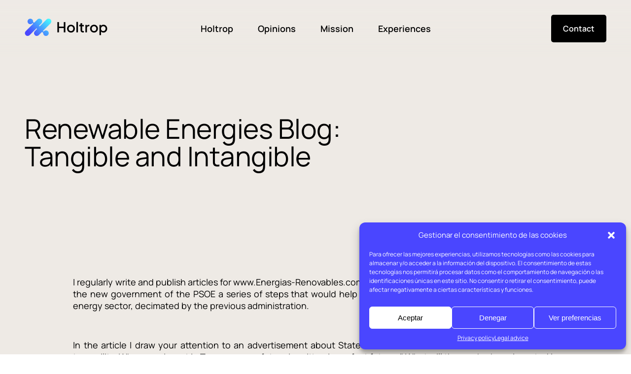

--- FILE ---
content_type: text/html; charset=UTF-8
request_url: https://holtrop.legal/en/renewable-energies-blog-tangible-and-intangible/
body_size: 24889
content:
<!doctype html>
<html lang="en-US" prefix="og: https://ogp.me/ns#">
  <head><meta charset="utf-8"><script>if(navigator.userAgent.match(/MSIE|Internet Explorer/i)||navigator.userAgent.match(/Trident\/7\..*?rv:11/i)){var href=document.location.href;if(!href.match(/[?&]nowprocket/)){if(href.indexOf("?")==-1){if(href.indexOf("#")==-1){document.location.href=href+"?nowprocket=1"}else{document.location.href=href.replace("#","?nowprocket=1#")}}else{if(href.indexOf("#")==-1){document.location.href=href+"&nowprocket=1"}else{document.location.href=href.replace("#","&nowprocket=1#")}}}}</script><script>class RocketLazyLoadScripts{constructor(){this.triggerEvents=["keydown","mousedown","mousemove","touchmove","touchstart","touchend","wheel"],this.userEventHandler=this._triggerListener.bind(this),this.touchStartHandler=this._onTouchStart.bind(this),this.touchMoveHandler=this._onTouchMove.bind(this),this.touchEndHandler=this._onTouchEnd.bind(this),this.clickHandler=this._onClick.bind(this),this.interceptedClicks=[],window.addEventListener("pageshow",(e=>{this.persisted=e.persisted})),window.addEventListener("DOMContentLoaded",(()=>{this._preconnect3rdParties()})),this.delayedScripts={normal:[],async:[],defer:[]},this.allJQueries=[]}_addUserInteractionListener(e){document.hidden?e._triggerListener():(this.triggerEvents.forEach((t=>window.addEventListener(t,e.userEventHandler,{passive:!0}))),window.addEventListener("touchstart",e.touchStartHandler,{passive:!0}),window.addEventListener("mousedown",e.touchStartHandler),document.addEventListener("visibilitychange",e.userEventHandler))}_removeUserInteractionListener(){this.triggerEvents.forEach((e=>window.removeEventListener(e,this.userEventHandler,{passive:!0}))),document.removeEventListener("visibilitychange",this.userEventHandler)}_onTouchStart(e){"HTML"!==e.target.tagName&&(window.addEventListener("touchend",this.touchEndHandler),window.addEventListener("mouseup",this.touchEndHandler),window.addEventListener("touchmove",this.touchMoveHandler,{passive:!0}),window.addEventListener("mousemove",this.touchMoveHandler),e.target.addEventListener("click",this.clickHandler),this._renameDOMAttribute(e.target,"onclick","rocket-onclick"))}_onTouchMove(e){window.removeEventListener("touchend",this.touchEndHandler),window.removeEventListener("mouseup",this.touchEndHandler),window.removeEventListener("touchmove",this.touchMoveHandler,{passive:!0}),window.removeEventListener("mousemove",this.touchMoveHandler),e.target.removeEventListener("click",this.clickHandler),this._renameDOMAttribute(e.target,"rocket-onclick","onclick")}_onTouchEnd(e){window.removeEventListener("touchend",this.touchEndHandler),window.removeEventListener("mouseup",this.touchEndHandler),window.removeEventListener("touchmove",this.touchMoveHandler,{passive:!0}),window.removeEventListener("mousemove",this.touchMoveHandler)}_onClick(e){e.target.removeEventListener("click",this.clickHandler),this._renameDOMAttribute(e.target,"rocket-onclick","onclick"),this.interceptedClicks.push(e),e.preventDefault(),e.stopPropagation(),e.stopImmediatePropagation()}_replayClicks(){window.removeEventListener("touchstart",this.touchStartHandler,{passive:!0}),window.removeEventListener("mousedown",this.touchStartHandler),this.interceptedClicks.forEach((e=>{e.target.dispatchEvent(new MouseEvent("click",{view:e.view,bubbles:!0,cancelable:!0}))}))}_renameDOMAttribute(e,t,n){e.hasAttribute&&e.hasAttribute(t)&&(event.target.setAttribute(n,event.target.getAttribute(t)),event.target.removeAttribute(t))}_triggerListener(){this._removeUserInteractionListener(this),"loading"===document.readyState?document.addEventListener("DOMContentLoaded",this._loadEverythingNow.bind(this)):this._loadEverythingNow()}_preconnect3rdParties(){let e=[];document.querySelectorAll("script[type=rocketlazyloadscript]").forEach((t=>{if(t.hasAttribute("src")){const n=new URL(t.src).origin;n!==location.origin&&e.push({src:n,crossOrigin:t.crossOrigin||"module"===t.getAttribute("data-rocket-type")})}})),e=[...new Map(e.map((e=>[JSON.stringify(e),e]))).values()],this._batchInjectResourceHints(e,"preconnect")}async _loadEverythingNow(){this.lastBreath=Date.now(),this._delayEventListeners(),this._delayJQueryReady(this),this._handleDocumentWrite(),this._registerAllDelayedScripts(),this._preloadAllScripts(),await this._loadScriptsFromList(this.delayedScripts.normal),await this._loadScriptsFromList(this.delayedScripts.defer),await this._loadScriptsFromList(this.delayedScripts.async);try{await this._triggerDOMContentLoaded(),await this._triggerWindowLoad()}catch(e){}window.dispatchEvent(new Event("rocket-allScriptsLoaded")),this._replayClicks()}_registerAllDelayedScripts(){document.querySelectorAll("script[type=rocketlazyloadscript]").forEach((e=>{e.hasAttribute("src")?e.hasAttribute("async")&&!1!==e.async?this.delayedScripts.async.push(e):e.hasAttribute("defer")&&!1!==e.defer||"module"===e.getAttribute("data-rocket-type")?this.delayedScripts.defer.push(e):this.delayedScripts.normal.push(e):this.delayedScripts.normal.push(e)}))}async _transformScript(e){return await this._littleBreath(),new Promise((t=>{const n=document.createElement("script");[...e.attributes].forEach((e=>{let t=e.nodeName;"type"!==t&&("data-rocket-type"===t&&(t="type"),n.setAttribute(t,e.nodeValue))})),e.hasAttribute("src")?(n.addEventListener("load",t),n.addEventListener("error",t)):(n.text=e.text,t());try{e.parentNode.replaceChild(n,e)}catch(e){t()}}))}async _loadScriptsFromList(e){const t=e.shift();return t?(await this._transformScript(t),this._loadScriptsFromList(e)):Promise.resolve()}_preloadAllScripts(){this._batchInjectResourceHints([...this.delayedScripts.normal,...this.delayedScripts.defer,...this.delayedScripts.async],"preload")}_batchInjectResourceHints(e,t){var n=document.createDocumentFragment();e.forEach((e=>{if(e.src){const i=document.createElement("link");i.href=e.src,i.rel=t,"preconnect"!==t&&(i.as="script"),e.getAttribute&&"module"===e.getAttribute("data-rocket-type")&&(i.crossOrigin=!0),e.crossOrigin&&(i.crossOrigin=e.crossOrigin),n.appendChild(i)}})),document.head.appendChild(n)}_delayEventListeners(){let e={};function t(t,n){!function(t){function n(n){return e[t].eventsToRewrite.indexOf(n)>=0?"rocket-"+n:n}e[t]||(e[t]={originalFunctions:{add:t.addEventListener,remove:t.removeEventListener},eventsToRewrite:[]},t.addEventListener=function(){arguments[0]=n(arguments[0]),e[t].originalFunctions.add.apply(t,arguments)},t.removeEventListener=function(){arguments[0]=n(arguments[0]),e[t].originalFunctions.remove.apply(t,arguments)})}(t),e[t].eventsToRewrite.push(n)}function n(e,t){let n=e[t];Object.defineProperty(e,t,{get:()=>n||function(){},set(i){e["rocket"+t]=n=i}})}t(document,"DOMContentLoaded"),t(window,"DOMContentLoaded"),t(window,"load"),t(window,"pageshow"),t(document,"readystatechange"),n(document,"onreadystatechange"),n(window,"onload"),n(window,"onpageshow")}_delayJQueryReady(e){let t=window.jQuery;Object.defineProperty(window,"jQuery",{get:()=>t,set(n){if(n&&n.fn&&!e.allJQueries.includes(n)){n.fn.ready=n.fn.init.prototype.ready=function(t){e.domReadyFired?t.bind(document)(n):document.addEventListener("rocket-DOMContentLoaded",(()=>t.bind(document)(n)))};const t=n.fn.on;n.fn.on=n.fn.init.prototype.on=function(){if(this[0]===window){function e(e){return e.split(" ").map((e=>"load"===e||0===e.indexOf("load.")?"rocket-jquery-load":e)).join(" ")}"string"==typeof arguments[0]||arguments[0]instanceof String?arguments[0]=e(arguments[0]):"object"==typeof arguments[0]&&Object.keys(arguments[0]).forEach((t=>{delete Object.assign(arguments[0],{[e(t)]:arguments[0][t]})[t]}))}return t.apply(this,arguments),this},e.allJQueries.push(n)}t=n}})}async _triggerDOMContentLoaded(){this.domReadyFired=!0,await this._littleBreath(),document.dispatchEvent(new Event("rocket-DOMContentLoaded")),await this._littleBreath(),window.dispatchEvent(new Event("rocket-DOMContentLoaded")),await this._littleBreath(),document.dispatchEvent(new Event("rocket-readystatechange")),await this._littleBreath(),document.rocketonreadystatechange&&document.rocketonreadystatechange()}async _triggerWindowLoad(){await this._littleBreath(),window.dispatchEvent(new Event("rocket-load")),await this._littleBreath(),window.rocketonload&&window.rocketonload(),await this._littleBreath(),this.allJQueries.forEach((e=>e(window).trigger("rocket-jquery-load"))),await this._littleBreath();const e=new Event("rocket-pageshow");e.persisted=this.persisted,window.dispatchEvent(e),await this._littleBreath(),window.rocketonpageshow&&window.rocketonpageshow({persisted:this.persisted})}_handleDocumentWrite(){const e=new Map;document.write=document.writeln=function(t){const n=document.currentScript,i=document.createRange(),r=n.parentElement;let o=e.get(n);void 0===o&&(o=n.nextSibling,e.set(n,o));const s=document.createDocumentFragment();i.setStart(s,0),s.appendChild(i.createContextualFragment(t)),r.insertBefore(s,o)}}async _littleBreath(){Date.now()-this.lastBreath>45&&(await this._requestAnimFrame(),this.lastBreath=Date.now())}async _requestAnimFrame(){return document.hidden?new Promise((e=>setTimeout(e))):new Promise((e=>requestAnimationFrame(e)))}static run(){const e=new RocketLazyLoadScripts;e._addUserInteractionListener(e)}}RocketLazyLoadScripts.run();</script>
  
  <meta http-equiv="x-ua-compatible" content="ie=edge">
<script type="text/javascript">
var gform;gform||(document.addEventListener("gform_main_scripts_loaded",function(){gform.scriptsLoaded=!0}),window.addEventListener("DOMContentLoaded",function(){gform.domLoaded=!0}),gform={domLoaded:!1,scriptsLoaded:!1,initializeOnLoaded:function(o){gform.domLoaded&&gform.scriptsLoaded?o():!gform.domLoaded&&gform.scriptsLoaded?window.addEventListener("DOMContentLoaded",o):document.addEventListener("gform_main_scripts_loaded",o)},hooks:{action:{},filter:{}},addAction:function(o,n,r,t){gform.addHook("action",o,n,r,t)},addFilter:function(o,n,r,t){gform.addHook("filter",o,n,r,t)},doAction:function(o){gform.doHook("action",o,arguments)},applyFilters:function(o){return gform.doHook("filter",o,arguments)},removeAction:function(o,n){gform.removeHook("action",o,n)},removeFilter:function(o,n,r){gform.removeHook("filter",o,n,r)},addHook:function(o,n,r,t,i){null==gform.hooks[o][n]&&(gform.hooks[o][n]=[]);var e=gform.hooks[o][n];null==i&&(i=n+"_"+e.length),gform.hooks[o][n].push({tag:i,callable:r,priority:t=null==t?10:t})},doHook:function(n,o,r){var t;if(r=Array.prototype.slice.call(r,1),null!=gform.hooks[n][o]&&((o=gform.hooks[n][o]).sort(function(o,n){return o.priority-n.priority}),o.forEach(function(o){"function"!=typeof(t=o.callable)&&(t=window[t]),"action"==n?t.apply(null,r):r[0]=t.apply(null,r)})),"filter"==n)return r[0]},removeHook:function(o,n,t,i){var r;null!=gform.hooks[o][n]&&(r=(r=gform.hooks[o][n]).filter(function(o,n,r){return!!(null!=i&&i!=o.tag||null!=t&&t!=o.priority)}),gform.hooks[o][n]=r)}});
</script>

  <meta name="viewport" content="width=device-width, initial-scale=1, shrink-to-fit=no">
  <link rel="alternate" hreflang="en" href="https://holtrop.legal/en/renewable-energies-blog-tangible-and-intangible/" />

<!-- Search Engine Optimization by Rank Math - https://s.rankmath.com/home -->
<title>Renewable Energies Blog: Tangible and Intangible - Holtrop</title><style id="rocket-critical-css">ul{box-sizing:border-box}:root{--wp--preset--font-size--normal:16px;--wp--preset--font-size--huge:42px}.screen-reader-text{border:0;clip:rect(1px,1px,1px,1px);clip-path:inset(50%);height:1px;margin:-1px;overflow:hidden;padding:0;position:absolute;width:1px;word-wrap:normal!important}:root{--breakpoint-xs:448px;--breakpoint-sm:576px;--breakpoint-md:768px;--breakpoint-lg:1024px;--breakpoint-xl:1200px;--breakpoint-xxl:1440px;--breakpoint-uxl:1600px;--breakpoint-uxxl:1920px;--breakpoint-max-sm:575.98px;--breakpoint-max-md:767.98px;--breakpoint-max-lg:1023.98px;--breakpoint-max-xl:1199.98px;--breakpoint-max-xxl:1439.98px;--breakpoint-max-uxl:1599.98px;--container-max-width-sm:516px;--container-max-width-sm:calc(100vw - var(--padding-size-container)*2);--container-max-width-md:calc(100vw - var(--padding-size-container)*2);--container-max-width-lg:964px;--container-max-width-xl:1140px;--container-max-width-xxl:1360px;--container-max-width-uxl:1520px;--container-max-width-uxxl:1680px;--container-width:calc(100vw - var(--padding-size-container)*2)}@media screen and (min-width:448px){:root{--container-width:calc(100vw - var(--padding-size-container)*2)}}:root{--grid-columns:12;--grid-gap:30px;--column-width:calc(var(--container-width)/var(--grid-columns));--container-margin:calc(50vw - var(--container-width)/2);--padding-size-container:3.125rem;--size-quarter:calc(var(--column-width)/4);--size-third:calc(var(--column-width)/3);--size-half:calc(var(--column-width)/2);--size-1:var(--column-width);--size-2:calc(var(--column-width)*2);--size-3:calc(var(--column-width)*3);--size-4:calc(var(--column-width)*4);--size-6:calc(var(--column-width)*6);--size-5:calc(var(--column-width)*5);--size-7:calc(var(--column-width)*7);--size-8:calc(var(--column-width)*8);--size-9:calc(var(--column-width)*9);--size-10:calc(var(--column-width)*10);--size-11:calc(var(--column-width)*11);--size-12:var(--container-width);--size-full:var(--container-width)}@media screen and (max-width:767.98px){:root{--padding-size-container:1.5625rem}}.grid{display:grid;grid-template-columns:repeat(var(--grid-columns),1fr);-webkit-column-gap:var(--grid-gap);-moz-column-gap:var(--grid-gap);column-gap:var(--grid-gap);row-gap:var(--block-spacer-base);grid-column-gap:var(--grid-gap)}.block,.grid{margin:0 auto}.size-full{width:var(--size-full);max-width:var(--size-full)}@media screen and (max-width:767.98px){:root{--padding-size-container:1.25rem}}@media screen and (min-width:1200px){.size-xl-10{width:var(--size-10);max-width:var(--size-10)}}@media screen and (max-width:767.98px){.grid{grid-template-columns:repeat(4,1fr)}}@media screen and (max-width:575.98px){.grid{grid-template-columns:1fr}}:root{--font-size-root:16px;--font-size-paragraph-lg:1.25rem;--font-size-paragraph-base:1.125rem;--font-size-paragraph-md:1rem;--font-size-paragraph-xs:0.875rem;--font-size-paragraph-xxs:0.75rem;--font-size-h1:7.5rem;--font-size-h2:5rem;--font-size-h3:3.5rem;--font-size-h4:2.875rem;--font-size-h5:2rem;--font-size-h6:1.5rem;--line-height-paragraph-lg:1.5;--line-height-paragraph-base:1.36;--line-height-paragraph-md:1.375;--line-height-paragraph-xs:1.7;--line-height-paragraph-xxs:1.83;--line-height-h1:1.0333;--line-height-h2:1.125;--line-height-h3:1.1;--line-height-h4:1.35;--line-height-h5:1.25;--line-height-h6:1.333;--letter-spacing-h1:-0.5px;--letter-spacing-h2:-0.43px;--letter-spacing-h3:-0.36px;--letter-spacing-h4:-0.29px;--letter-spacing-h5:0;--letter-spacing-h6:0;--font-weight-light:300;--font-weight-regular:400;--font-weight-medium:500;--font-weight-semibold:600;--font-weight-bold:700;--step-size-xs:0.25rem;--step-size-sm:0.5rem;--step-size-md:0.75rem;--step-size-base:1rem;--step-size-lg:1.25rem;--step-size-xl:1.625rem;--step-size-xxl:1.875rem;--step-size-uxl:2rem;--step-size-uxxl:2.5rem;--block-spacer-md:2.5rem;--block-spacer-base:5rem;--block-spacer-lg:6.25rem;--block-spacer-xl:7.5rem;--border-thinner:1px;--border-thin:2px;--border-thick:4px;--border-radius-xs:0.125rem;--border-radius-sm:0.25rem;--border-radius-sm:0.375rem;--border-radius-md:0.5rem;--border-radius-base:1rem;--border-radius-full:100%;--color-black:#000;--color-black-50:rgba(0,0,0,0.5);--color-white:#fff;--color-white-50:hsla(0,0%,100%,0.5);--color-white-30:hsla(0,0%,100%,0.3);--color-grey:#a5a5a5;--color-grey-dark:#464646;--color-grey-darker:#303030;--color-light-grey:#efefef;--color-green:#00ff54;--color-yellow:#dbff00;--color-blue:#4a46ff;--gradient-primary:linear-gradient(264.01deg,#46ffff -27.9%,#4a46ff 69.61%);--color-bg-body:var(--color-black);--color-base-text:var(--color-white);--color-success:#6ca921;--color-success-light:#b5d490;--color-warning:#ff9d00;--color-warning-light:#ffce7f;--color-error:red;--color-error-light:#ff7f7f;--body-z-index:100;--menu-z-index:500;--modal-z-index:1000;--footer-height:auto;--font-size-xs:0.5rem;--font-size-sm:0.75rem;--font-size-md:0.875rem;--font-size-base:1rem;--font-size-lg:1.125rem;--font-size-xl:1.25rem;--font-size-xxl:1.625rem;--font-size-uxl:1.75rem;--margin-size-xs:0.25rem;--margin-size-sm:0.5rem;--margin-size-md:0.75rem;--margin-size-base:1rem;--margin-size-lg:1.5rem;--margin-size-xl:1.75rem;--margin-size-xxl:1.875rem;--margin-size-uxl:2rem;--padding-size-xs:0.25rem;--padding-size-sm:0.5rem;--padding-size-md:0.75rem;--padding-size-base:1rem;--padding-size-lg:1.5rem;--padding-size-xl:1.75rem;--padding-size-xxl:1.875rem;--padding-size-uxl:2rem;--padding-size-template:3rem;--padding-size-section:3rem}@media screen and (max-width:1199.98px){:root{--font-size-h1:6.25rem;--font-size-h2:3.9375rem}}@media screen and (max-width:1023.98px){:root{--font-size-h1:5rem;--font-size-h2:3.5rem;--font-size-h3:2.875rem;--font-size-h4:2rem;--line-height-h1:1.06;--line-height-h2:1.208;--line-height-h3:1.3125;--block-spacer-md:2.5rem;--block-spacer-base:3.75rem;--block-spacer-lg:5rem;--block-spacer-xl:6.25rem}}@media screen and (max-width:767.98px){:root{--font-size-paragraph-lg:1.125rem;--font-size-h1:3.75rem;--font-size-h2:2.875rem;--font-size-h3:2rem;--font-size-h4:1.5rem;--font-size-h5:1.5rem;--font-size-h6:1.25rem;--line-height-h1:1.1;--line-height-h2:1.125;--line-height-h3:1.17;--line-height-h4:1.18;--letter-spacing-h1:-0.36px;--letter-spacing-h2:-0.29px;--letter-spacing-h3:-0.26px;--letter-spacing-h4:-0.14px;--block-spacer-md:1.25rem;--block-spacer-base:2.5rem;--block-spacer-lg:3.75rem;--block-spacer-xl:5rem}}:root{--font-family-manrope:"Manrope";--font-family-base:var(--font-family-manrope)}body,html{-webkit-font-smoothing:antialiased;-moz-osx-font-smoothing:grayscale;font-size:var(--font-size-root);font-family:var(--font-family-base),sans-serif;font-weight:var(--font-weight-regular)}h1,h3{font-family:var(--font-family-base),Roboto,sans-serif;font-weight:var(--font-weight-regular);color:var(--color-base-text)}h1{font-size:var(--font-size-h1);line-height:var(--line-height-h1);letter-spacing:var(--letter-spacing-h1)}h3{font-size:var(--font-size-h3);line-height:var(--line-height-h3);letter-spacing:var(--letter-spacing-h3)}.pr,p{display:block;font-family:var(--font-family-base),Roboto,sans-serif;font-weight:var(--font-weight-regular);color:var(--color-base-text)}.pr,p{font-size:var(--font-size-paragraph-base);line-height:var(--line-height-paragraph-base)}html{scroll-behavior:auto}body{--bg-body:var(--color-bg-body);position:relative;color:var(--color-base-text)}body>*{-webkit-box-sizing:border-box;box-sizing:border-box}.main-content{position:relative;z-index:1;background-color:var(--bg-body)}a{font-size:var(--font-size-paragraph-lg);color:var(--color-base-text);position:relative}img{max-width:100%}.p-relative{position:relative}.link-wrapper,a.link-wrapper{display:contents;height:inherit;line-height:0}.media-wrapper{overflow:hidden;position:relative;line-height:0}.media-wrapper img{width:100%;max-width:100%;height:auto;display:block;line-height:0}.h-100{height:100%}.flex-row{display:-webkit-box;display:-ms-flexbox;display:flex;-webkit-box-orient:horizontal;-webkit-box-direction:normal;-ms-flex-direction:row;flex-direction:row}.flex-column{display:-webkit-box;display:-ms-flexbox;display:flex;-webkit-box-orient:vertical;-webkit-box-direction:normal;-ms-flex-direction:column;flex-direction:column}.items-center{-webkit-box-align:center;-ms-flex-align:center;align-items:center}.flex-item{-webkit-box-flex:0;-ms-flex:0 0 auto;flex:0 0 auto}*,:after,:before{-webkit-box-sizing:border-box;box-sizing:border-box;outline:none}a,body,h1,h3,html,p{margin:0;padding:0}a:link{text-decoration:none}ul{list-style:none;margin-top:0;margin-bottom:0;padding-left:0}button{margin:0;padding:0;outline:none;border:none}.button{--bt-color-text:var(--color-white);--bt-font-size:var(--font-size-paragraph-md);--bt-font-weight:var(--font-weight-semibold);width:-webkit-max-content;width:-moz-max-content;width:max-content;width:var(--bt-width,auto);max-width:var(--bt-max-width,100%);min-width:var(--bt-min-width,auto);min-height:var(--bt-min-height,auto);position:relative;display:-webkit-inline-box;display:-ms-inline-flexbox;display:inline-flex;-webkit-box-pack:center;-ms-flex-pack:center;justify-content:center;-webkit-box-align:center;-ms-flex-align:center;align-items:center;padding:var(--bt-padding,1.25rem 1.5rem);border-radius:var(--bt-border-radius,5px);background:var(--bt-color-bg,transparent);color:var(--bt-color-text);z-index:3;-webkit-appearance:none;-moz-appearance:none;appearance:none}.button .button__text,.button[type=submit]{font-family:var(--font-family-base),sans-serif;font-size:var(--bt-font-size);font-weight:var(--bt-font-weight);line-height:1}.button .button__text{position:relative;z-index:4;color:var(--bt-color-text)}.button.is--ghost{--bt-border-color:var(--color-black);border:1px solid var(--bt-border-color,var(--color-black))}.button.is--ghost.is--white{--bt-color-text:var(--color-white);--bt-border-color:var(--color-white);--bt-color-bg:transparent}.button.is--solid{--bt-color-bg:var(--color-white);--bt-color-text:var(--color-black)}.button.is--simple{--bt-font-size:var(--font-size-h5);--bt-font-weight:var(--font-weight-regular);--bt-min-width:auto;--bt-min-height:auto;--bt-padding:0;--bt-color-bg:transparent;border:none}input:-webkit-autofill,textarea:-webkit-autofill{-webkit-box-shadow:1px 1px 1px 100px var(--bg-autofill) inset!important;-webkit-text-fill-color:var(--color-inputs)!important}input::-webkit-inner-spin-button,input::-webkit-outer-spin-button{-webkit-appearance:none;margin:0}div.gfield input,input:not([type=submit]),textarea{width:100%;margin:0;padding:0 0 0 1.25rem;outline:none;border:1px solid var(--color-input-border);border-radius:var(--border-radius-inputs);font-family:var(--font-family-base);font-size:var(--font-size-label);line-height:var(--form-line-height);color:var(--color-inputs);background-color:var(--color-bg-input)}div.gfield input::-webkit-input-placeholder,input:not([type=submit])::-webkit-input-placeholder,textarea::-webkit-input-placeholder{color:var(--color-black)}div.gfield input::-moz-placeholder,input:not([type=submit])::-moz-placeholder,textarea::-moz-placeholder{color:var(--color-black)}div.gfield input:-ms-input-placeholder,input:not([type=submit]):-ms-input-placeholder,textarea:-ms-input-placeholder{color:var(--color-black)}div.gfield input::-ms-input-placeholder,input:not([type=submit])::-ms-input-placeholder,textarea::-ms-input-placeholder{color:var(--color-black)}.gfield textarea,textarea{height:auto;height:calc(var(--form-line-height)*var(--textarea-total-lines));line-height:2.2;margin:0;resize:none;padding-top:1rem;padding-bottom:1rem;padding-right:1.25rem}.button[type=submit],input[type=submit]{--bt-width:100%;--bt-font-size:var(--font-size-paragraph-md);--bt-padding:1.3rem 1.8rem;width:-webkit-max-content;width:-moz-max-content;width:max-content;background-color:var(--bg-submit-button);color:var(--color-submit-button-text);border:none}div.gfield_checkbox .gchoice{overflow:visible!important;padding-left:calc(var(--checkbox-width) + 10px)}div.gfield_checkbox .gchoice input[type=checkbox]{visibility:hidden;position:absolute;left:-9999px}.gfield_checkbox .gchoice input[type=checkbox]+label{position:relative;font-size:var(--font-size-paragraph-small);line-height:1.6;color:var(--color-label)}div.gfield_checkbox .gchoice input[type=checkbox]+label:before{content:"";position:absolute;top:3px;left:calc(var(--checkbox-width)*-1 + -4px);width:6px;height:12px;border-color:var(--checkbox-icon-input-color);border-style:none solid solid none;border-width:2px;-webkit-transform:rotate(45deg);-o-transform:rotate(45deg);transform:rotate(45deg);opacity:0;z-index:2}div.gfield_checkbox .gchoice input[type=checkbox]+label:after{content:"";position:absolute;top:2px;left:calc(var(--checkbox-width)*-1 + -10px);width:var(--checkbox-width);height:var(--checkbox-width);border:1px solid var(--checkbox-input-color);border-radius:.125rem;z-index:1;-webkit-box-sizing:border-box;box-sizing:border-box}:root{--horizontal-spacer-fields:1.1875rem;--vertical-spacer-fields:1.5rem;--form-line-height:3.6rem;--textarea-total-lines:2.5;--bg-autofill:var(--color-white);--height-input-line:1px;--border-radius-inputs:8px;--color-label:var(--color-white);--color-inputs:var(--color-white);--color-bg-input:var(--color-blue);--color-input-border:var(--color-white);--color-input-border-active:var(--color-input-border);--bg-submit-button:var(--color-white);--bg-submit-button-hover:var(--color-white-50);--color-submit-button-text:var(--color-blue);--color-submit-button-text-hover:var(--color-blue);--font-size-label:var(--font-size-paragraph-base);--font-size-label-has-data:calc(var(--font-size-paragraph-base)/1.25);--bt-submit-max-width:100%;--checkbox-width:17px;--checkbox-input-color:var(--color-white);--checkbox-link-color-hover:var(--color-white);--checkbox-icon-input-color:var(--color-blue);--checkbox-active-bg:var(--color-white)}.on-black-bg{--bg-autofill:var(--color-black);--color-label:var(--color-white);--color-inputs:var(--color-white);--color-bg-input:var(--color-black);--color-input-border:var(--color-white);--color-input-border-active:var(--color-white);--bg-submit-button:var(--color-white);--bg-submit-button-hover:var(--color-green);--color-submit-button-text:var(--color-black);--color-submit-button-text-hover:var(--color-black);--checkbox-input-color:var(--color-white);--checkbox-link-color-hover:var(--color-white-60);--checkbox-icon-input-color:var(--color-grey-blue);--checkbox-active-bg:var(--color-white)}.form-fields,.gform_fields{display:grid;grid-template-columns:repeat(12,1fr);-webkit-column-gap:var(--horizontal-spacer-fields);-moz-column-gap:var(--horizontal-spacer-fields);column-gap:var(--horizontal-spacer-fields);row-gap:var(--vertical-spacer-fields)}.form-field,.gfield{grid-column:1/-1;display:inline-block;position:relative;vertical-align:middle}.form-field .form-field__label,div.gfield .gfield_label{display:-webkit-box;display:-ms-flexbox;display:flex;-webkit-box-orient:horizontal;-webkit-box-direction:normal;-ms-flex-direction:row;flex-direction:row;-webkit-box-pack:justify;-ms-flex-pack:justify;justify-content:space-between;-webkit-box-align:center;-ms-flex-align:center;align-items:center;position:absolute;top:2px;left:0;margin-left:.68rem;padding:0 10px;width:auto;max-width:calc(100% - 1rem);font-size:var(--font-size-label);font-weight:var(--font-weight-regular);line-height:calc(var(--form-line-height) - 2px);color:var(--color-label);white-space:nowrap;overflow:hidden;z-index:4;background-color:var(--color-bg-input)}.gform_footer{display:inline-block;max-width:var(--bt-submit-max-width);margin-top:calc(var(--vertical-spacer-fields)*1.5);position:relative;z-index:0}.gform_wrapper fieldset.gfield{border:none;padding:0;margin:0}.gform_wrapper .gfield_required{margin:0 0 0 2px}.gform_wrapper .gform_validation_container,.gform_wrapper div.gform_validation_container{display:none}:root{--main-menu-height:7.1875rem;--logo-width:11.25rem}@media screen and (max-width:767.98px){:root{--main-menu-height:4.375rem;--logo-width:123px}}.main-header{--color-base:var(--color-white);--color-bg:transparent;width:100%;position:fixed;top:0;left:0;z-index:10000;font-family:var(--font-helvetica);background-color:var(--color-bg)}.main-header__container{width:100%;height:var(--main-menu-height);display:grid;grid-template-columns:1fr auto 1fr;-webkit-column-gap:calc(var(--column-width)/2);-moz-column-gap:calc(var(--column-width)/2);column-gap:calc(var(--column-width)/2);-webkit-box-align:center;-ms-flex-align:center;align-items:center;position:relative;z-index:1}.main-header__center .menu-list{position:relative}.main-header__center .menu-list:before{content:"";position:absolute;left:-35px;width:calc(100% + 70px);height:calc(100% - 40px);border-radius:8px;background:var(--gradient-primary);-webkit-transform:scale(0);-o-transform:scale(0);transform:scale(0)}.main-header__right{justify-self:flex-end}.main-header__mb{display:none;-webkit-box-align:center;-ms-flex-align:center;align-items:center}.main-header__mb .button{padding:0}.main-header .button.is--simple{--bt-color-text:var(--color-base)}@media screen and (max-width:1199.98px){.main-header{background:-webkit-gradient(linear,left top,left bottom,from(#000),to(transparent));background:-webkit-linear-gradient(top,#000,transparent);background:-o-linear-gradient(top,#000,transparent);background:linear-gradient(180deg,#000,transparent)}.main-header__container{grid-template-columns:repeat(2,1fr)}.main-header__mb{display:grid;-webkit-box-pack:end;-ms-flex-pack:end;justify-content:flex-end}.main-header__center,.main-header__right{display:none}}.menu-item{height:100%;display:grid;-webkit-box-align:center;-ms-flex-align:center;align-items:center;position:relative}.menu-item:not(:last-child){margin-right:3.125rem}.menu-item a{font-size:var(--font-size-paragraph-base);font-weight:var(--font-weight-semibold);color:var(--color-base)}.brand{max-width:var(--logo-width)}.brand.is--dark{display:none}.hamburger{--color-hammburger:var(--color-base);width:36px;height:16px;display:-webkit-box;display:-ms-flexbox;display:flex;-webkit-box-align:center;-ms-flex-align:center;align-items:center;-webkit-box-orient:vertical;-webkit-box-direction:normal;-ms-flex-direction:column;flex-direction:column}.hamburger span{background-color:var(--color-hammburger);width:100%;height:2px;margin:3px 0;display:block;-webkit-transform-origin:0 0;-o-transform-origin:0 0;transform-origin:0 0}:root{--menu-filters-height:3.75rem}.main-footer{background-color:var(--bg-body);padding-bottom:var(--block-spacer-base)}.main-footer__grid{display:grid;grid-template-columns:repeat(2,1fr);-webkit-column-gap:var(--grid-gap);-moz-column-gap:var(--grid-gap);column-gap:var(--grid-gap);row-gap:var(--block-spacer-base);padding:var(--block-spacer-base) calc(var(--column-width)/2);border:1px solid #303030;border-radius:12px}@media screen and (max-width:1199.98px){.main-footer__grid{text-align:center}}.main-content{padding-top:var(--main-menu-height);padding-bottom:var(--block-spacer-base);overflow:hidden}.section-block{display:block;width:inherit;height:auto;padding-top:var(--block-spacer-base);padding-bottom:var(--block-spacer-base)}.wysiwyg-block{--font-size-wysiwyg:var(--font-size-paragraph-base);--line-height-wysiwyg:var(--line-height-paragraph-base);--color-text-wysiwyg-headings:var(--color-white);--color-text-wysiwyg:var(--color-white);--items-spacer:var(--step-size-uxl);font-size:var(--font-size-wysiwyg);line-height:var(--line-height-paragraph-base);color:var(--color-text-wysiwyg)}.wysiwyg-block h1,.wysiwyg-block h3{color:var(--color-text-wysiwyg-headings)}.wysiwyg-block h3:not(:last-child):not(:only-child){margin-bottom:var(--items-spacer)}.wysiwyg-block a{--color-text-wysiwyg:var(--color-light-blue);position:relative;font-size:var(--font-size-wysiwyg);line-height:var(--line-height-paragraph-base);color:var(--color-text-wysiwyg);text-decoration:underline}@media screen and (max-width:767.98px){.wysiwyg-block{--items-spacer:var(--step-size-lg)}}.img-text-row{--font-size-h1:6.3vw;--cols-grid:0.5fr 0.707fr}.img-text-row__grid{grid-template-columns:var(--cols-grid);-webkit-column-gap:var(--grid-gap);-moz-column-gap:var(--grid-gap);column-gap:var(--grid-gap);row-gap:var(--block-spacer-base)}.img-text-row__text{position:relative;z-index:2;padding-top:3vw}.img-text-row__text .info-block{width:170%}.img-text-row .media-wrapper.media-wrapper--full{width:calc(100% + var(--padding-size-container));max-width:unset}@media screen and (max-width:1023.98px){.img-text-row{--font-size-h1:54px;--padding-size-container-x2:calc(var(--padding-size-container)*2)}.img-text-row__grid{grid-template-columns:1fr}.img-text-row__text{padding-top:0}.img-text-row__text .info-block{width:100%}.img-text-row .media-wrapper.media-wrapper--full{width:calc(100% + var(--padding-size-container-x2));max-width:unset;left:calc(var(--padding-size-container)*-1)}}:root{--duration-marquee:29s;--marquee-spacer-elements:2.2rem;--padding-marquee-item:0}@media (max-width:1024px){:root{--marquee-spacer-elements:1.375rem}}.item-banner__content{grid-area:content}.item-banner__image{grid-area:image}.menu-mobile{--submenu-mobile-panel:2;width:100%;height:100%;position:fixed;top:0;left:0;z-index:102;background:var(--color-black);-webkit-transform:translateX(100%);-o-transform:translateX(100%);transform:translateX(100%);overflow:hidden;display:none}.menu-mobile__container{padding-top:calc(var(--main-menu-height)*2)}.menu-mobile .menu-list{margin-bottom:var(--block-spacer-md)}.menu-mobile .menu-item{margin-bottom:1.3rem;margin-right:0}.menu-mobile .menu-item a{font-size:var(--font-size-h2)}.menu-mobile .languages-list li{margin-right:1.5rem}.menu-mobile .languages-list li a{font-size:var(--font-size-h3)}@media screen and (max-width:1199.98px){.menu-mobile{display:block}}:root{--swiper-theme-color:#007aff}:root{--swiper-navigation-size:44px}.modal{--background-container-modal:rgba(17,17,17,0.8);--padding-container-modal:7rem var(--padding-size-container);--padding-content:40px 60px;--width-content-modal:844px;--size-close-button:5rem;width:100%;height:100%;min-height:calc(100vh - 55px);background:var(--background-container-modal);z-index:10001;position:fixed;left:0;bottom:0;padding:var(--padding-container-modal);overflow-y:auto;opacity:0;visibility:hidden;-ms-scroll-chaining:none;overscroll-behavior:contain}.modal__container{width:auto;max-width:var(--width-content-modal);min-height:auto;background:var(--color-blue);padding:var(--padding-content);margin:0 auto;position:relative;z-index:1;-webkit-box-shadow:0 0 20px 0 rgba(0,0,0,.5);box-shadow:0 0 20px 0 rgba(0,0,0,.5)}.modal__close{position:absolute;top:40px;right:40px}.modal__content{max-width:calc(100% - var(--size-close-button));margin-bottom:calc(var(--block-spacer-base)/1.5)}@media screen and (max-width:767.98px){.modal{--padding-content:40px 40px 50px 40px;--padding-container-modal:4rem var(--padding-size-container);--size-close-button:3.75rem}}@media screen and (max-width:575.98px){.modal{--padding-content:100px var(--padding-size-container) 50px var(--padding-size-container);--padding-container-modal:0;--width-content-modal:100%}.modal__container{height:auto;min-height:100%;border-radius:0}.modal .modal__close{top:var(--padding-size-container);right:var(--padding-size-container)}}.button.button-close{--bt-font-size:var(--font-size-paragraph-lg);--bt-color-text:var(--color-black);width:var(--size-close-button);height:var(--size-close-button);border-radius:50%;background-color:var(--color-white);color:var(--color-black);display:-webkit-box;display:-ms-flexbox;display:flex;-webkit-box-pack:center;-ms-flex-pack:center;justify-content:center;-webkit-box-align:center;-ms-flex-align:center;align-items:center;padding:0}.cross-icon{position:relative;width:34px;height:34px}.cross-icon .line{width:100%;height:2px;background-color:var(--color-blue);position:absolute;top:46%;left:0}.cross-icon .line:first-child{-webkit-transform:rotate(45deg);-o-transform:rotate(45deg);transform:rotate(45deg)}.cross-icon .line:nth-child(2){-webkit-transform:rotate(-45deg);-o-transform:rotate(-45deg);transform:rotate(-45deg)}.search-bar{--height-search-bar:320px;position:fixed;top:0;left:0;width:100%;height:var(--height-search-bar);background-color:var(--color-black);z-index:10001;-webkit-transform:translateY(-100%);-o-transform:translateY(-100%);transform:translateY(-100%)}.search-bar__container{grid-template-columns:1fr auto;-webkit-box-align:center;-ms-flex-align:center;align-items:center;-webkit-column-gap:1rem;-moz-column-gap:1rem;column-gap:1rem;height:100%}.search-bar__form{position:relative}.search-bar__form .pr{color:var(--color-white);position:absolute;bottom:-35px;left:0}.search-bar__close{margin-bottom:calc(var(--margin-bottom-field)*1.7)}.search-bar__close .button.is--ghost{padding-top:0;padding-bottom:0;border-radius:var(--border-radius-inputs)}.search-bar__close .button.is--ghost .button__text{line-height:var(--form-line-height)}@media screen and (max-width:767.98px){.search-bar__container{display:-webkit-box;display:-ms-flexbox;display:flex;-webkit-box-orient:vertical;-webkit-box-direction:normal;-ms-flex-direction:column;flex-direction:column;-webkit-box-align:start;-ms-flex-align:start;align-items:flex-start;-webkit-box-pack:center;-ms-flex-pack:center;justify-content:center}.search-bar__close,.search-bar__form{width:100%}.search-bar__form .pr{position:relative;bottom:unset;margin-top:1rem}.search-bar__close{text-align:center}}.single-post{--bg-body:#eeeae5;--color-single-texts:var(--color-black);--color-base:var(--color-single-texts)}.single-post .main-header{--color-base:var(--color-single-texts);background:-webkit-gradient(linear,left top,left bottom,from(#eeeae5),to(transparent));background:-webkit-linear-gradient(top,#eeeae5,transparent);background:-o-linear-gradient(top,#eeeae5,transparent);background:linear-gradient(180deg,#eeeae5,transparent)}.single-post .button.is--solid{--bt-color-bg:var(--color-black);--bt-color-text:var(--color-white)}.single-post h1,.single-post h3,.single-post p{--color-base-text:var(--color-single-texts);--font-size-h1:4.3vw}.single-post .wysiwyg-block{--color-text-wysiwyg-headings:var(--color-single-texts);--color-text-wysiwyg:var(--color-single-texts)}.single-post .modal h3,.single-post .modal p{color:var(--color-white)}.single-post .brand{display:none}.single-post .brand.is--dark{display:inline-block}@media screen and (max-width:767.98px){.single-post h1,.single-post h3,.single-post p{--font-size-h1:6.5vw;--line-height-h1:8vw}}</style><link rel="preload" href="https://holtrop.legal/wp-content/cache/min/1/37e3ee324062600a502dfdf3bc333b49.css" data-rocket-async="style" as="style" onload="this.onload=null;this.rel='stylesheet'" onerror="this.removeAttribute('data-rocket-async')"  media="all" data-minify="1" />
<meta name="description" content="I regularly write and publish articles for www.Energias-Renovables.com, where tiday I published an article proposing to the new government of the PSOE a"/>
<meta name="robots" content="index, follow, max-snippet:-1, max-video-preview:-1, max-image-preview:large"/>
<link rel="canonical" href="https://holtrop.legal/en/renewable-energies-blog-tangible-and-intangible/" />
<meta property="og:locale" content="en_US" />
<meta property="og:type" content="article" />
<meta property="og:title" content="Renewable Energies Blog: Tangible and Intangible - Holtrop" />
<meta property="og:description" content="I regularly write and publish articles for www.Energias-Renovables.com, where tiday I published an article proposing to the new government of the PSOE a" />
<meta property="og:url" content="https://holtrop.legal/en/renewable-energies-blog-tangible-and-intangible/" />
<meta property="og:site_name" content="Holtrop" />
<meta property="article:section" content="Renewables" />
<meta property="og:image" content="https://holtrop.nectarestudio.com/wp-content/uploads/tesoro-publico-publicidad.jpg" />
<meta property="og:image:secure_url" content="https://holtrop.nectarestudio.com/wp-content/uploads/tesoro-publico-publicidad.jpg" />
<meta property="og:image:alt" content="Renewable Energies Blog: Tangible and Intangible" />
<meta property="article:published_time" content="2018-06-12T15:45:02+02:00" />
<meta name="twitter:card" content="summary_large_image" />
<meta name="twitter:title" content="Renewable Energies Blog: Tangible and Intangible - Holtrop" />
<meta name="twitter:description" content="I regularly write and publish articles for www.Energias-Renovables.com, where tiday I published an article proposing to the new government of the PSOE a" />
<meta name="twitter:image" content="https://holtrop.nectarestudio.com/wp-content/uploads/tesoro-publico-publicidad.jpg" />
<meta name="twitter:label1" content="Written by" />
<meta name="twitter:data1" content="webmaster" />
<meta name="twitter:label2" content="Time to read" />
<meta name="twitter:data2" content="Less than a minute" />
<script type="application/ld+json" class="rank-math-schema">{"@context":"https://schema.org","@graph":[{"@type":["ProfessionalService","Organization"],"@id":"https://holtrop.legal/en/#organization/","name":"Holtrop","url":"https://holtrop.legal/en/","logo":{"@type":"ImageObject","@id":"https://holtrop.legal/en/#logo/","url":"https://holtrop.legal/wp-content/uploads/holtrop-legal-in-energy-transition-logo-01.jpg","contentUrl":"https://holtrop.legal/wp-content/uploads/holtrop-legal-in-energy-transition-logo-01.jpg","caption":"Holtrop","inLanguage":"en-US","width":"595","height":"595"},"openingHours":["Monday,Tuesday,Wednesday,Thursday,Friday,Saturday,Sunday 09:00-17:00"],"image":{"@id":"https://holtrop.legal/en/#logo/"}},{"@type":"WebSite","@id":"https://holtrop.legal/en/#website/","url":"https://holtrop.legal/en/","name":"Holtrop","publisher":{"@id":"https://holtrop.legal/en/#organization/"},"inLanguage":"en-US"},{"@type":"ImageObject","@id":"https://holtrop.nectarestudio.com/wp-content/uploads/tesoro-publico-publicidad.jpg","url":"https://holtrop.nectarestudio.com/wp-content/uploads/tesoro-publico-publicidad.jpg","width":"200","height":"200","inLanguage":"en-US"},{"@type":"WebPage","@id":"https://holtrop.legal/en/renewable-energies-blog-tangible-and-intangible/#webpage","url":"https://holtrop.legal/en/renewable-energies-blog-tangible-and-intangible/","name":"Renewable Energies Blog: Tangible and Intangible - Holtrop","datePublished":"2018-06-12T15:45:02+02:00","dateModified":"2018-06-12T15:45:02+02:00","isPartOf":{"@id":"https://holtrop.legal/en/#website/"},"primaryImageOfPage":{"@id":"https://holtrop.nectarestudio.com/wp-content/uploads/tesoro-publico-publicidad.jpg"},"inLanguage":"en-US"},{"@type":"Person","@id":"https://holtrop.legal/en/author/webmaster/","name":"webmaster","url":"https://holtrop.legal/en/author/webmaster/","image":{"@type":"ImageObject","@id":"https://secure.gravatar.com/avatar/7297e1ad7800a82db6ce8cdbed590ee0?s=96&amp;d=mm&amp;r=g","url":"https://secure.gravatar.com/avatar/7297e1ad7800a82db6ce8cdbed590ee0?s=96&amp;d=mm&amp;r=g","caption":"webmaster","inLanguage":"en-US"},"sameAs":["https://holtrop.legal"],"worksFor":{"@id":"https://holtrop.legal/en/#organization/"}},{"@type":"BlogPosting","headline":"Renewable Energies Blog: Tangible and Intangible - Holtrop","datePublished":"2018-06-12T15:45:02+02:00","dateModified":"2018-06-12T15:45:02+02:00","articleSection":"Renewables","author":{"@id":"https://holtrop.legal/en/author/webmaster/"},"publisher":{"@id":"https://holtrop.legal/en/#organization/"},"description":"I regularly write and publish articles for www.Energias-Renovables.com, where\u00a0tiday I published an article proposing to the new government of the PSOE a","name":"Renewable Energies Blog: Tangible and Intangible - Holtrop","@id":"https://holtrop.legal/en/renewable-energies-blog-tangible-and-intangible/#richSnippet","isPartOf":{"@id":"https://holtrop.legal/en/renewable-energies-blog-tangible-and-intangible/#webpage"},"image":{"@id":"https://holtrop.nectarestudio.com/wp-content/uploads/tesoro-publico-publicidad.jpg"},"inLanguage":"en-US","mainEntityOfPage":{"@id":"https://holtrop.legal/en/renewable-energies-blog-tangible-and-intangible/#webpage"}}]}</script>
<!-- /Rank Math WordPress SEO plugin -->

<link rel='dns-prefetch' href='//maps.googleapis.com' />
<link rel='dns-prefetch' href='//www.googletagmanager.com' />
<link rel='dns-prefetch' href='//b2939878.smushcdn.com' />

<link rel="alternate" type="application/rss+xml" title="Holtrop &raquo; Renewable Energies Blog: Tangible and Intangible Comments Feed" href="https://holtrop.legal/en/renewable-energies-blog-tangible-and-intangible/feed/" />
<style type="text/css">
img.wp-smiley,
img.emoji {
	display: inline !important;
	border: none !important;
	box-shadow: none !important;
	height: 1em !important;
	width: 1em !important;
	margin: 0 0.07em !important;
	vertical-align: -0.1em !important;
	background: none !important;
	padding: 0 !important;
}
</style>
	

<style id='global-styles-inline-css' type='text/css'>
body{--wp--preset--color--black: #000000;--wp--preset--color--cyan-bluish-gray: #abb8c3;--wp--preset--color--white: #ffffff;--wp--preset--color--pale-pink: #f78da7;--wp--preset--color--vivid-red: #cf2e2e;--wp--preset--color--luminous-vivid-orange: #ff6900;--wp--preset--color--luminous-vivid-amber: #fcb900;--wp--preset--color--light-green-cyan: #7bdcb5;--wp--preset--color--vivid-green-cyan: #00d084;--wp--preset--color--pale-cyan-blue: #8ed1fc;--wp--preset--color--vivid-cyan-blue: #0693e3;--wp--preset--color--vivid-purple: #9b51e0;--wp--preset--gradient--vivid-cyan-blue-to-vivid-purple: linear-gradient(135deg,rgba(6,147,227,1) 0%,rgb(155,81,224) 100%);--wp--preset--gradient--light-green-cyan-to-vivid-green-cyan: linear-gradient(135deg,rgb(122,220,180) 0%,rgb(0,208,130) 100%);--wp--preset--gradient--luminous-vivid-amber-to-luminous-vivid-orange: linear-gradient(135deg,rgba(252,185,0,1) 0%,rgba(255,105,0,1) 100%);--wp--preset--gradient--luminous-vivid-orange-to-vivid-red: linear-gradient(135deg,rgba(255,105,0,1) 0%,rgb(207,46,46) 100%);--wp--preset--gradient--very-light-gray-to-cyan-bluish-gray: linear-gradient(135deg,rgb(238,238,238) 0%,rgb(169,184,195) 100%);--wp--preset--gradient--cool-to-warm-spectrum: linear-gradient(135deg,rgb(74,234,220) 0%,rgb(151,120,209) 20%,rgb(207,42,186) 40%,rgb(238,44,130) 60%,rgb(251,105,98) 80%,rgb(254,248,76) 100%);--wp--preset--gradient--blush-light-purple: linear-gradient(135deg,rgb(255,206,236) 0%,rgb(152,150,240) 100%);--wp--preset--gradient--blush-bordeaux: linear-gradient(135deg,rgb(254,205,165) 0%,rgb(254,45,45) 50%,rgb(107,0,62) 100%);--wp--preset--gradient--luminous-dusk: linear-gradient(135deg,rgb(255,203,112) 0%,rgb(199,81,192) 50%,rgb(65,88,208) 100%);--wp--preset--gradient--pale-ocean: linear-gradient(135deg,rgb(255,245,203) 0%,rgb(182,227,212) 50%,rgb(51,167,181) 100%);--wp--preset--gradient--electric-grass: linear-gradient(135deg,rgb(202,248,128) 0%,rgb(113,206,126) 100%);--wp--preset--gradient--midnight: linear-gradient(135deg,rgb(2,3,129) 0%,rgb(40,116,252) 100%);--wp--preset--duotone--dark-grayscale: url('#wp-duotone-dark-grayscale');--wp--preset--duotone--grayscale: url('#wp-duotone-grayscale');--wp--preset--duotone--purple-yellow: url('#wp-duotone-purple-yellow');--wp--preset--duotone--blue-red: url('#wp-duotone-blue-red');--wp--preset--duotone--midnight: url('#wp-duotone-midnight');--wp--preset--duotone--magenta-yellow: url('#wp-duotone-magenta-yellow');--wp--preset--duotone--purple-green: url('#wp-duotone-purple-green');--wp--preset--duotone--blue-orange: url('#wp-duotone-blue-orange');--wp--preset--font-size--small: 13px;--wp--preset--font-size--medium: 20px;--wp--preset--font-size--large: 36px;--wp--preset--font-size--x-large: 42px;--wp--preset--spacing--20: 0.44rem;--wp--preset--spacing--30: 0.67rem;--wp--preset--spacing--40: 1rem;--wp--preset--spacing--50: 1.5rem;--wp--preset--spacing--60: 2.25rem;--wp--preset--spacing--70: 3.38rem;--wp--preset--spacing--80: 5.06rem;}:where(.is-layout-flex){gap: 0.5em;}body .is-layout-flow > .alignleft{float: left;margin-inline-start: 0;margin-inline-end: 2em;}body .is-layout-flow > .alignright{float: right;margin-inline-start: 2em;margin-inline-end: 0;}body .is-layout-flow > .aligncenter{margin-left: auto !important;margin-right: auto !important;}body .is-layout-constrained > .alignleft{float: left;margin-inline-start: 0;margin-inline-end: 2em;}body .is-layout-constrained > .alignright{float: right;margin-inline-start: 2em;margin-inline-end: 0;}body .is-layout-constrained > .aligncenter{margin-left: auto !important;margin-right: auto !important;}body .is-layout-constrained > :where(:not(.alignleft):not(.alignright):not(.alignfull)){max-width: var(--wp--style--global--content-size);margin-left: auto !important;margin-right: auto !important;}body .is-layout-constrained > .alignwide{max-width: var(--wp--style--global--wide-size);}body .is-layout-flex{display: flex;}body .is-layout-flex{flex-wrap: wrap;align-items: center;}body .is-layout-flex > *{margin: 0;}:where(.wp-block-columns.is-layout-flex){gap: 2em;}.has-black-color{color: var(--wp--preset--color--black) !important;}.has-cyan-bluish-gray-color{color: var(--wp--preset--color--cyan-bluish-gray) !important;}.has-white-color{color: var(--wp--preset--color--white) !important;}.has-pale-pink-color{color: var(--wp--preset--color--pale-pink) !important;}.has-vivid-red-color{color: var(--wp--preset--color--vivid-red) !important;}.has-luminous-vivid-orange-color{color: var(--wp--preset--color--luminous-vivid-orange) !important;}.has-luminous-vivid-amber-color{color: var(--wp--preset--color--luminous-vivid-amber) !important;}.has-light-green-cyan-color{color: var(--wp--preset--color--light-green-cyan) !important;}.has-vivid-green-cyan-color{color: var(--wp--preset--color--vivid-green-cyan) !important;}.has-pale-cyan-blue-color{color: var(--wp--preset--color--pale-cyan-blue) !important;}.has-vivid-cyan-blue-color{color: var(--wp--preset--color--vivid-cyan-blue) !important;}.has-vivid-purple-color{color: var(--wp--preset--color--vivid-purple) !important;}.has-black-background-color{background-color: var(--wp--preset--color--black) !important;}.has-cyan-bluish-gray-background-color{background-color: var(--wp--preset--color--cyan-bluish-gray) !important;}.has-white-background-color{background-color: var(--wp--preset--color--white) !important;}.has-pale-pink-background-color{background-color: var(--wp--preset--color--pale-pink) !important;}.has-vivid-red-background-color{background-color: var(--wp--preset--color--vivid-red) !important;}.has-luminous-vivid-orange-background-color{background-color: var(--wp--preset--color--luminous-vivid-orange) !important;}.has-luminous-vivid-amber-background-color{background-color: var(--wp--preset--color--luminous-vivid-amber) !important;}.has-light-green-cyan-background-color{background-color: var(--wp--preset--color--light-green-cyan) !important;}.has-vivid-green-cyan-background-color{background-color: var(--wp--preset--color--vivid-green-cyan) !important;}.has-pale-cyan-blue-background-color{background-color: var(--wp--preset--color--pale-cyan-blue) !important;}.has-vivid-cyan-blue-background-color{background-color: var(--wp--preset--color--vivid-cyan-blue) !important;}.has-vivid-purple-background-color{background-color: var(--wp--preset--color--vivid-purple) !important;}.has-black-border-color{border-color: var(--wp--preset--color--black) !important;}.has-cyan-bluish-gray-border-color{border-color: var(--wp--preset--color--cyan-bluish-gray) !important;}.has-white-border-color{border-color: var(--wp--preset--color--white) !important;}.has-pale-pink-border-color{border-color: var(--wp--preset--color--pale-pink) !important;}.has-vivid-red-border-color{border-color: var(--wp--preset--color--vivid-red) !important;}.has-luminous-vivid-orange-border-color{border-color: var(--wp--preset--color--luminous-vivid-orange) !important;}.has-luminous-vivid-amber-border-color{border-color: var(--wp--preset--color--luminous-vivid-amber) !important;}.has-light-green-cyan-border-color{border-color: var(--wp--preset--color--light-green-cyan) !important;}.has-vivid-green-cyan-border-color{border-color: var(--wp--preset--color--vivid-green-cyan) !important;}.has-pale-cyan-blue-border-color{border-color: var(--wp--preset--color--pale-cyan-blue) !important;}.has-vivid-cyan-blue-border-color{border-color: var(--wp--preset--color--vivid-cyan-blue) !important;}.has-vivid-purple-border-color{border-color: var(--wp--preset--color--vivid-purple) !important;}.has-vivid-cyan-blue-to-vivid-purple-gradient-background{background: var(--wp--preset--gradient--vivid-cyan-blue-to-vivid-purple) !important;}.has-light-green-cyan-to-vivid-green-cyan-gradient-background{background: var(--wp--preset--gradient--light-green-cyan-to-vivid-green-cyan) !important;}.has-luminous-vivid-amber-to-luminous-vivid-orange-gradient-background{background: var(--wp--preset--gradient--luminous-vivid-amber-to-luminous-vivid-orange) !important;}.has-luminous-vivid-orange-to-vivid-red-gradient-background{background: var(--wp--preset--gradient--luminous-vivid-orange-to-vivid-red) !important;}.has-very-light-gray-to-cyan-bluish-gray-gradient-background{background: var(--wp--preset--gradient--very-light-gray-to-cyan-bluish-gray) !important;}.has-cool-to-warm-spectrum-gradient-background{background: var(--wp--preset--gradient--cool-to-warm-spectrum) !important;}.has-blush-light-purple-gradient-background{background: var(--wp--preset--gradient--blush-light-purple) !important;}.has-blush-bordeaux-gradient-background{background: var(--wp--preset--gradient--blush-bordeaux) !important;}.has-luminous-dusk-gradient-background{background: var(--wp--preset--gradient--luminous-dusk) !important;}.has-pale-ocean-gradient-background{background: var(--wp--preset--gradient--pale-ocean) !important;}.has-electric-grass-gradient-background{background: var(--wp--preset--gradient--electric-grass) !important;}.has-midnight-gradient-background{background: var(--wp--preset--gradient--midnight) !important;}.has-small-font-size{font-size: var(--wp--preset--font-size--small) !important;}.has-medium-font-size{font-size: var(--wp--preset--font-size--medium) !important;}.has-large-font-size{font-size: var(--wp--preset--font-size--large) !important;}.has-x-large-font-size{font-size: var(--wp--preset--font-size--x-large) !important;}
.wp-block-navigation a:where(:not(.wp-element-button)){color: inherit;}
:where(.wp-block-columns.is-layout-flex){gap: 2em;}
.wp-block-pullquote{font-size: 1.5em;line-height: 1.6;}
</style>


<script type='text/javascript' src='https://holtrop.legal/wp-includes/js/jquery/jquery.min.js?ver=3.6.1' id='jquery-core-js' defer></script>
<script type='text/javascript' src='https://holtrop.legal/wp-includes/js/jquery/jquery-migrate.min.js?ver=3.3.2' id='jquery-migrate-js' defer></script>
<script type='text/javascript' id='wpml-cookie-js-extra'>
/* <![CDATA[ */
var wpml_cookies = {"wp-wpml_current_language":{"value":"en","expires":1,"path":"\/"}};
var wpml_cookies = {"wp-wpml_current_language":{"value":"en","expires":1,"path":"\/"}};
/* ]]> */
</script>
<script data-minify="1" type='text/javascript' src='https://holtrop.legal/wp-content/cache/min/1/wp-content/plugins/sitepress-multilingual-cms/res/js/cookies/language-cookie.js?ver=1747305204' id='wpml-cookie-js' defer></script>
<link rel="https://api.w.org/" href="https://holtrop.legal/en/wp-json/" /><link rel="alternate" type="application/json" href="https://holtrop.legal/en/wp-json/wp/v2/posts/18150" /><link rel="EditURI" type="application/rsd+xml" title="RSD" href="https://holtrop.legal/xmlrpc.php?rsd" />
<link rel="wlwmanifest" type="application/wlwmanifest+xml" href="https://holtrop.legal/wp-includes/wlwmanifest.xml" />
<meta name="generator" content="WordPress 6.1.1" />
<link rel='shortlink' href='https://holtrop.legal/en/?p=18150' />
<link rel="alternate" type="application/json+oembed" href="https://holtrop.legal/en/wp-json/oembed/1.0/embed?url=https%3A%2F%2Fholtrop.legal%2Fen%2Frenewable-energies-blog-tangible-and-intangible%2F" />
<link rel="alternate" type="text/xml+oembed" href="https://holtrop.legal/en/wp-json/oembed/1.0/embed?url=https%3A%2F%2Fholtrop.legal%2Fen%2Frenewable-energies-blog-tangible-and-intangible%2F&#038;format=xml" />
<meta name="generator" content="WPML ver:4.5.14 stt:8,1,2;" />
<meta name="generator" content="Site Kit by Google 1.88.0" /><style>.cmplz-hidden{display:none!important;}</style>
<!-- Google Tag Manager snippet added by Site Kit -->
<script type="rocketlazyloadscript" data-rocket-type="text/javascript">
			( function( w, d, s, l, i ) {
				w[l] = w[l] || [];
				w[l].push( {'gtm.start': new Date().getTime(), event: 'gtm.js'} );
				var f = d.getElementsByTagName( s )[0],
					j = d.createElement( s ), dl = l != 'dataLayer' ? '&l=' + l : '';
				j.async = true;
				j.src = 'https://www.googletagmanager.com/gtm.js?id=' + i + dl;
				f.parentNode.insertBefore( j, f );
			} )( window, document, 'script', 'dataLayer', 'GTM-5Q7769M' );
			
</script>

<!-- End Google Tag Manager snippet added by Site Kit -->
<link rel="icon" href="https://holtrop.legal/wp-content/uploads/cropped-favicon-32x32.png" sizes="32x32" />
<link rel="icon" href="https://holtrop.legal/wp-content/uploads/cropped-favicon-192x192.png" sizes="192x192" />
<link rel="apple-touch-icon" href="https://holtrop.legal/wp-content/uploads/cropped-favicon-180x180.png" />
<meta name="msapplication-TileImage" content="https://holtrop.legal/wp-content/uploads/cropped-favicon-270x270.png" />
<noscript><style id="rocket-lazyload-nojs-css">.rll-youtube-player, [data-lazy-src]{display:none !important;}</style></noscript><script type="rocketlazyloadscript">
/*! loadCSS rel=preload polyfill. [c]2017 Filament Group, Inc. MIT License */
(function(w){"use strict";if(!w.loadCSS){w.loadCSS=function(){}}
var rp=loadCSS.relpreload={};rp.support=(function(){var ret;try{ret=w.document.createElement("link").relList.supports("preload")}catch(e){ret=!1}
return function(){return ret}})();rp.bindMediaToggle=function(link){var finalMedia=link.media||"all";function enableStylesheet(){link.media=finalMedia}
if(link.addEventListener){link.addEventListener("load",enableStylesheet)}else if(link.attachEvent){link.attachEvent("onload",enableStylesheet)}
setTimeout(function(){link.rel="stylesheet";link.media="only x"});setTimeout(enableStylesheet,3000)};rp.poly=function(){if(rp.support()){return}
var links=w.document.getElementsByTagName("link");for(var i=0;i<links.length;i++){var link=links[i];if(link.rel==="preload"&&link.getAttribute("as")==="style"&&!link.getAttribute("data-loadcss")){link.setAttribute("data-loadcss",!0);rp.bindMediaToggle(link)}}};if(!rp.support()){rp.poly();var run=w.setInterval(rp.poly,500);if(w.addEventListener){w.addEventListener("load",function(){rp.poly();w.clearInterval(run)})}else if(w.attachEvent){w.attachEvent("onload",function(){rp.poly();w.clearInterval(run)})}}
if(typeof exports!=="undefined"){exports.loadCSS=loadCSS}
else{w.loadCSS=loadCSS}}(typeof global!=="undefined"?global:this))
</script></head>
  <body data-cmplz=1 class="post-template-default single single-post postid-18150 single-format-standard renewable-energies-blog-tangible-and-intangible app-data index-data singular-data single-data single-post-data single-post-renewable-energies-blog-tangible-and-intangible-data">
        <header class="main-header">
  <div class="main-header__container size-full block">
    <div class="main-header__left">
      <a href="https://holtrop.legal/en/" class="link-wrapper">
        <img src="data:image/svg+xml,%3Csvg%20xmlns='http://www.w3.org/2000/svg'%20viewBox='0%200%200%200'%3E%3C/svg%3E" alt="logo-holtrop" class="brand"  data-lazy-src="https://b2939878.smushcdn.com/2939878/wp-content/themes/holtrop-theme/dist/images/png/logo-holtrop.png?lossy=1&strip=1&webp=1"><noscript><img src="https://b2939878.smushcdn.com/2939878/wp-content/themes/holtrop-theme/dist/images/png/logo-holtrop.png?lossy=1&strip=1&webp=1" alt="logo-holtrop" class="brand"></noscript>
        <img src="data:image/svg+xml,%3Csvg%20xmlns='http://www.w3.org/2000/svg'%20viewBox='0%200%200%200'%3E%3C/svg%3E" alt="logo-holtrop-dark" class="brand is--dark"  data-lazy-src="https://b2939878.smushcdn.com/2939878/wp-content/themes/holtrop-theme/dist/images/png/logo-holtrop-dark.png?lossy=1&strip=1&webp=1"><noscript><img src="https://b2939878.smushcdn.com/2939878/wp-content/themes/holtrop-theme/dist/images/png/logo-holtrop-dark.png?lossy=1&strip=1&webp=1" alt="logo-holtrop-dark" class="brand is--dark"></noscript>
      </a>
    </div>
    <div class="main-header__center h-100">
      <ul class="menu-list flex-row items-center h-100">
                  <li id="menu-item-12682" class="menu-item menu-item-type-post_type menu-item-object-page menu-item-12682"><a href="https://holtrop.legal/en/holtrop/">Holtrop</a></li>
<li id="menu-item-12683" class="menu-item menu-item-type-post_type menu-item-object-page current_page_parent menu-item-12683"><a href="https://holtrop.legal/en/opinions/">Opinions</a></li>
<li id="menu-item-12684" class="menu-item menu-item-type-post_type menu-item-object-page menu-item-12684"><a href="https://holtrop.legal/en/mision/">Mission</a></li>
<li id="menu-item-12685" class="menu-item menu-item-type-post_type menu-item-object-page menu-item-12685"><a href="https://holtrop.legal/en/experiences/">Experiences</a></li>

              </ul>
    </div>
    <div class="main-header__right">
      <ul class="menu-list flex-row items-center">
        <li class="menu-item">
          <button class="button is--solid click-trigger" data-action="openModalForm">
            <span class="button__text">Contact</span>
          </button>
        </li>
              </ul>
    </div>
    
    <div class="main-header__mb has-icon-menu">
      <button class="hamburger button is--simple click-trigger" data-action="openMobileMenu">
        <span class="hamburger-line flex-item"></span>
        <span class="hamburger-line flex-item"></span>
      </button>
    </div>
    
  </div>
</header>

<div class="search-bar">
  <div class="search-bar__container size-full grid">
    <div class="search-bar__form on-black-bg">
      <form action="https://holtrop.legal/en/">
        <ul class="form-fields">
          <li class="form-field form-field--search">
            <div class="form-field__label">Search</div>
            <div class="form-field__input">
              <input class="input-search" type="text" name="s" placeholder="Search">
            </div>
          </li>
        </ul>
      </form>
      <p class="pr">
        Hit enter to search
      </p>
    </div>
    <div class="search-bar__close">
        <button class="button is--ghost is--white click-trigger" data-action="openSearchBar">
          <span class="button__text">Close</span>
        </button>
    </div>

  </div>
</div>
<div class="menu-mobile">
  <div class="menu-mobile__container size-full block">
    
    <div class="menu-mobile__content">
      <div class="menu-mobile__flex flex-column">
        
        <ul class="nav-mobile-primary menu-list">
                      <li class="menu-item menu-item-type-post_type menu-item-object-page menu-item-12682"><a href="https://holtrop.legal/en/holtrop/">Holtrop</a></li>
<li class="menu-item menu-item-type-post_type menu-item-object-page current_page_parent menu-item-12683"><a href="https://holtrop.legal/en/opinions/">Opinions</a></li>
<li class="menu-item menu-item-type-post_type menu-item-object-page menu-item-12684"><a href="https://holtrop.legal/en/mision/">Mission</a></li>
<li class="menu-item menu-item-type-post_type menu-item-object-page menu-item-12685"><a href="https://holtrop.legal/en/experiences/">Experiences</a></li>

                  </ul>

		
        
      </div>
    </div>

  </div>
</div>
    <div class="content-wrapper" role="document">
        <main class="main-content">
    <section class="header-section section-block p-relative">
    <div class="header-section__container size-full block">
        <div class="img-text-row">
            <div class="img-text-row__grid size-full grid">
                <div class="img-text-row__text">
                    <div class="info-block">
    <div class="wysiwyg-block">
    
        <h1>Renewable Energies Blog: Tangible and Intangible</h1>
      
  </div>
    </div>
                </div>
                            </div>
        </div>
    </div>
    </section>
    
          <section class="text-row section-block">
        <div class="text-row__container size-full size-xl-10 size-xxl-8 size-uxl-7 block">
          <div class="info-block">
    <div class="wysiwyg-block">
    <p style="text-align: justify;"><img class=" size-full wp-image-14545" src="data:image/svg+xml,%3Csvg%20xmlns='http://www.w3.org/2000/svg'%20viewBox='0%200%20410%20217'%3E%3C/svg%3E" alt="" width="410" height="217" data-lazy-src="https://holtrop.nectarestudio.com/wp-content/uploads/tesoro-publico-publicidad.jpg" /><noscript><img class=" size-full wp-image-14545" src="https://holtrop.nectarestudio.com/wp-content/uploads/tesoro-publico-publicidad.jpg" alt="" width="410" height="217" /></noscript></p>
<p style="text-align: justify;">I regularly write and publish articles for www.Energias-Renovables.com, where tiday I published an article proposing to the new government of the PSOE a series of steps that would help to recover the legal certainty in the renewable energy sector, decimated by the previous administration.</p>
<p style="text-align: justify;"><br />In the article I draw your attention to an advertisement about State Bonds in which it was said: "I will have won in tranquility. When you invest in Treasury, your future is written in perfect future. " What will those who have invested in renewable energy in Spain think about this message?</p>
<p style="text-align: justify;"><br /><a href="https://www.energias-renovables.com/panorama/tangible-e-intangible-20180612" target="_blank" rel="noopener noreferrer">Here you can find the full article.</a></p>
  </div>
    </div>
        </div>
      </section>
    
    
    
  </main>
      <div class="modal modal-form modal-header" data-lenis-prevent>
  
  <div class="modal__container">
      <div class="modal__content">
        <div class="info-block">
    <div class="wysiwyg-block">
    <p>Contact us</p>

  </div>
    </div>
      </div>
      <div class="modal__form">
                <script type="rocketlazyloadscript" data-rocket-type="text/javascript"></script>
                <div class='gf_browser_unknown gform_wrapper gravity-theme' id='gform_wrapper_4' ><div id='gf_4' class='gform_anchor' tabindex='-1'></div>
                        <div class='gform_heading'>
							<p class='gform_required_legend'></p>
                        </div><form method='post' enctype='multipart/form-data' target='gform_ajax_frame_4' id='gform_4'  action='/en/renewable-energies-blog-tangible-and-intangible/#gf_4' novalidate>
                        <div class='gform_body gform-body'><div id='gform_fields_4' class='gform_fields top_label form_sublabel_below description_below'><div id="field_4_1"  class="gfield gfield_contains_required field_sublabel_below field_description_below gfield_visibility_visible"  data-js-reload="field_4_1"><label class='gfield_label' for='input_4_1' >Name<span class="gfield_required"><span class="gfield_required gfield_required_asterisk">*</span></span></label><div class='ginput_container ginput_container_text'><input name='input_1' id='input_4_1' type='text' value='' class='large'     aria-required="true" aria-invalid="false"   /> </div></div><div id="field_4_3"  class="gfield gfield--width-full gfield_contains_required field_sublabel_below field_description_below gfield_visibility_visible"  data-js-reload="field_4_3"><label class='gfield_label' for='input_4_3' >Email<span class="gfield_required"><span class="gfield_required gfield_required_asterisk">*</span></span></label><div class='ginput_container ginput_container_email'>
                            <input name='input_3' id='input_4_3' type='email' value='' class='large'    aria-required="true" aria-invalid="false"  />
                        </div></div><div id="field_4_4"  class="gfield gfield--width-full gfield_contains_required field_sublabel_below field_description_below gfield_visibility_visible"  data-js-reload="field_4_4"><label class='gfield_label' for='input_4_4' >Telephone<span class="gfield_required"><span class="gfield_required gfield_required_asterisk">*</span></span></label><div class='ginput_container ginput_container_text'><input name='input_4' id='input_4_4' type='text' value='' class='large'     aria-required="true" aria-invalid="false"   /> </div></div><div id="field_4_5"  class="gfield gfield--width-full gfield_contains_required field_sublabel_below field_description_below gfield_visibility_visible"  data-js-reload="field_4_5"><label class='gfield_label' for='input_4_5' >Message<span class="gfield_required"><span class="gfield_required gfield_required_asterisk">*</span></span></label><div class='ginput_container ginput_container_textarea'><textarea name='input_5' id='input_4_5' class='textarea large'     aria-required="true" aria-invalid="false"   rows='10' cols='50'></textarea></div></div><fieldset id="field_4_6"  class="gfield gfield--width-full gfield_contains_required field_sublabel_below field_description_below gfield_visibility_visible"  data-js-reload="field_4_6"><legend class='gfield_label screen-reader-text gfield_label_before_complex'  ><span class="gfield_required"><span class="gfield_required gfield_required_asterisk">*</span></span></legend><div class='ginput_container ginput_container_checkbox'><div class='gfield_checkbox' id='input_4_6'><div class='gchoice gchoice_4_6_1'>
								<input class='gfield-choice-input' name='input_6.1' type='checkbox'  value='I accept the privacy policy'  id='choice_4_6_1'   />
								<label for='choice_4_6_1' id='label_4_6_1'>I accept the privacy policy</label>
							</div></div></div></fieldset><div id="field_4_7"  class="gfield gform_validation_container field_sublabel_below field_description_below gfield_visibility_visible"  data-js-reload="field_4_7"><label class='gfield_label' for='input_4_7' >Comments</label><div class='ginput_container'><input name='input_7' id='input_4_7' type='text' value='' autocomplete='new-password'/></div><div class='gfield_description' id='gfield_description_4_7'>This field is for validation purposes and should be left unchanged.</div></div></div></div>
        <div class='gform_footer top_label'> <input type='submit' id='gform_submit_button_4' class='gform_button button' value='Send'  onclick='if(window["gf_submitting_4"]){return false;}  if( !jQuery("#gform_4")[0].checkValidity || jQuery("#gform_4")[0].checkValidity()){window["gf_submitting_4"]=true;}  ' onkeypress='if( event.keyCode == 13 ){ if(window["gf_submitting_4"]){return false;} if( !jQuery("#gform_4")[0].checkValidity || jQuery("#gform_4")[0].checkValidity()){window["gf_submitting_4"]=true;}  jQuery("#gform_4").trigger("submit",[true]); }' /> <input type='hidden' name='gform_ajax' value='form_id=4&amp;title=&amp;description=&amp;tabindex=0' />
            <input type='hidden' class='gform_hidden' name='is_submit_4' value='1' />
            <input type='hidden' class='gform_hidden' name='gform_submit' value='4' />
            
            <input type='hidden' class='gform_hidden' name='gform_unique_id' value='' />
            <input type='hidden' class='gform_hidden' name='state_4' value='WyJbXSIsIjYyMGRlMjY5ZWMxODUxMDMyNWU2YTYxZjQwZGVjMGFmIl0=' />
            <input type='hidden' class='gform_hidden' name='gform_target_page_number_4' id='gform_target_page_number_4' value='0' />
            <input type='hidden' class='gform_hidden' name='gform_source_page_number_4' id='gform_source_page_number_4' value='1' />
            <input type='hidden' name='gform_field_values' value='' />
            
        </div>
                        </form>
                        </div>
                <iframe style='display:none;width:0px;height:0px;' src='about:blank' name='gform_ajax_frame_4' id='gform_ajax_frame_4' title='This iframe contains the logic required to handle Ajax powered Gravity Forms.'></iframe>
                <script type="text/javascript">window.addEventListener('DOMContentLoaded', function() {
gform.initializeOnLoaded( function() {gformInitSpinner( 4, 'https://holtrop.legal/wp-content/plugins/gravityforms/images/spinner.svg' );jQuery('#gform_ajax_frame_4').on('load',function(){var contents = jQuery(this).contents().find('*').html();var is_postback = contents.indexOf('GF_AJAX_POSTBACK') >= 0;if(!is_postback){return;}var form_content = jQuery(this).contents().find('#gform_wrapper_4');var is_confirmation = jQuery(this).contents().find('#gform_confirmation_wrapper_4').length > 0;var is_redirect = contents.indexOf('gformRedirect(){') >= 0;var is_form = form_content.length > 0 && ! is_redirect && ! is_confirmation;var mt = parseInt(jQuery('html').css('margin-top'), 10) + parseInt(jQuery('body').css('margin-top'), 10) + 100;if(is_form){jQuery('#gform_wrapper_4').html(form_content.html());if(form_content.hasClass('gform_validation_error')){jQuery('#gform_wrapper_4').addClass('gform_validation_error');} else {jQuery('#gform_wrapper_4').removeClass('gform_validation_error');}setTimeout( function() { /* delay the scroll by 50 milliseconds to fix a bug in chrome */ jQuery(document).scrollTop(jQuery('#gform_wrapper_4').offset().top - mt); }, 50 );if(window['gformInitDatepicker']) {gformInitDatepicker();}if(window['gformInitPriceFields']) {gformInitPriceFields();}var current_page = jQuery('#gform_source_page_number_4').val();gformInitSpinner( 4, 'https://holtrop.legal/wp-content/plugins/gravityforms/images/spinner.svg' );jQuery(document).trigger('gform_page_loaded', [4, current_page]);window['gf_submitting_4'] = false;}else if(!is_redirect){var confirmation_content = jQuery(this).contents().find('.GF_AJAX_POSTBACK').html();if(!confirmation_content){confirmation_content = contents;}setTimeout(function(){jQuery('#gform_wrapper_4').replaceWith(confirmation_content);jQuery(document).scrollTop(jQuery('#gf_4').offset().top - mt);jQuery(document).trigger('gform_confirmation_loaded', [4]);window['gf_submitting_4'] = false;wp.a11y.speak(jQuery('#gform_confirmation_message_4').text());}, 50);}else{jQuery('#gform_4').append(contents);if(window['gformRedirect']) {gformRedirect();}}jQuery(document).trigger('gform_post_render', [4, current_page]);} );} );
});</script>

              </div>

    
    <div class="modal__close">
      <button class="button button-close click-trigger" data-action="closeModalForm">
        <div class="cross-icon">
          <span class="line"></span><span class="line"></span>
        </div>
      </button>
    </div>
    
  </div>
  
</div>
      <div class="modal modal-info" data-lenis-prevent>
  
  <div class="modal__container">
      <div class="modal__content wysiwyg-block">
        <h3 class="modal__title"></h3>
        <div class="modal__texts">

        </div>
      </div>
  </div>
  

  
  <div class="modal__close">
    <button class="button button-close click-trigger" data-action="closeModalInfo">
      <div class="cross-icon">
        <span class="line"></span><span class="line"></span>
      </div>
    </button>
  </div>
  
</div>
    </div>
        <footer class="main-footer">
  <div class="main-footer__grid grid size-full p-relative">
    <div class="main-footer__col">
      <div class="main-footer__brand">
        <a href="https://holtrop.legal/en/" class="link-wrapper">
          <img src="data:image/svg+xml,%3Csvg%20xmlns='http://www.w3.org/2000/svg'%20viewBox='0%200%200%200'%3E%3C/svg%3E" alt="logo-holtrop" class="brand"  data-lazy-src="https://b2939878.smushcdn.com/2939878/wp-content/themes/holtrop-theme/dist/images/png/logo-holtrop.png?lossy=1&strip=1&webp=1"><noscript><img src="https://b2939878.smushcdn.com/2939878/wp-content/themes/holtrop-theme/dist/images/png/logo-holtrop.png?lossy=1&strip=1&webp=1" alt="logo-holtrop" class="brand"></noscript>
          <img src="data:image/svg+xml,%3Csvg%20xmlns='http://www.w3.org/2000/svg'%20viewBox='0%200%200%200'%3E%3C/svg%3E" alt="logo-holtrop-dark" class="brand is--dark"  data-lazy-src="https://b2939878.smushcdn.com/2939878/wp-content/themes/holtrop-theme/dist/images/png/logo-holtrop-dark.png?lossy=1&strip=1&webp=1"><noscript><img src="https://b2939878.smushcdn.com/2939878/wp-content/themes/holtrop-theme/dist/images/png/logo-holtrop-dark.png?lossy=1&strip=1&webp=1" alt="logo-holtrop-dark" class="brand is--dark"></noscript>
        </a>
      </div>
    </div>
    <div class="main-footer__col">
      <div class="main-footer__subgrid">
        <div class="main-footer__subcol">
                      <ul id="menu-main-menu-ingles-2" class="footer-menu flex-column"><li class="menu-item menu-item-type-post_type menu-item-object-page menu-item-12682"><a href="https://holtrop.legal/en/holtrop/">Holtrop</a></li>
<li class="menu-item menu-item-type-post_type menu-item-object-page current_page_parent menu-item-12683"><a href="https://holtrop.legal/en/opinions/">Opinions</a></li>
<li class="menu-item menu-item-type-post_type menu-item-object-page menu-item-12684"><a href="https://holtrop.legal/en/mision/">Mission</a></li>
<li class="menu-item menu-item-type-post_type menu-item-object-page menu-item-12685"><a href="https://holtrop.legal/en/experiences/">Experiences</a></li>
</ul>
                  </div>
        <div class="main-footer__subcol">
          <div class="wysiwyg-block">
            <p><a href="mailto:info@holtropslp.com" target="_blank" rel="noopener">info@holtropslp.com</a></p>
<p>Corsega street, 1st floor, 08008 Barcelona, Spain.</p>
<p><a href="tel:+34935193393" target="_blank" rel="noopener">Tel: (+34) 93 519 33 93</a></p>
<p><a href="https://tree-nation.com/es/perfil/impacto/holtrop-slp#co2" target="_blank" rel="noopener"><img decoding="async" style="margin-bottom: 1rem !important;" src="data:image/svg+xml,%3Csvg%20xmlns='http://www.w3.org/2000/svg'%20viewBox='0%200%200%200'%3E%3C/svg%3E" alt="logo-net-zero" data-lazy-src="https://b2939878.smushcdn.com/2939878/wp-content/uploads/2022/11/net-zero-logo.png?lossy=1&strip=1&webp=1" /><noscript><img decoding="async" style="margin-bottom: 1rem !important;" src="https://b2939878.smushcdn.com/2939878/wp-content/uploads/2022/11/net-zero-logo.png?lossy=1&strip=1&webp=1" alt="logo-net-zero" /></noscript></a><br />
<img decoding="async" src="data:image/svg+xml,%3Csvg%20xmlns='http://www.w3.org/2000/svg'%20viewBox='0%200%200%200'%3E%3C/svg%3E" alt="" data-lazy-src="https://b2939878.smushcdn.com/2939878/wp-content/uploads/2022/11/logo-sdg.png?lossy=1&strip=1&webp=1" /><noscript><img decoding="async" src="https://b2939878.smushcdn.com/2939878/wp-content/uploads/2022/11/logo-sdg.png?lossy=1&strip=1&webp=1" alt="" /></noscript><br />
<script data-minify="1" src="https://holtrop.legal/wp-content/cache/min/1/js/track.js?ver=1747305204" defer></script></p>

          </div>
        </div>
      </div>
      <ul class="main-footer__legal menu-list flex-row items-center">
        <li class="menu-item">
          <p>© Holtrop 2026</p>
        </li>
                  <li id="menu-item-12686" class="menu-item menu-item-type-post_type menu-item-object-page menu-item-12686"><a href="https://holtrop.legal/en/legal-advice/">Legal advice</a></li>
<li id="menu-item-12687" class="menu-item menu-item-type-post_type menu-item-object-page menu-item-12687"><a href="https://holtrop.legal/en/privacy-policy/">Privacy policy</a></li>
<li id="menu-item-12688" class="menu-item menu-item-type-post_type menu-item-object-page menu-item-12688"><a href="https://holtrop.legal/en/cookies-policy/">Cookies policy</a></li>

              </ul>
    </div>

          <img src="data:image/svg+xml,%3Csvg%20xmlns='http://www.w3.org/2000/svg'%20viewBox='0%200%200%200'%3E%3C/svg%3E" alt="" class="img-positioned"  data-lazy-src="https://b2939878.smushcdn.com/2939878/wp-content/uploads/2022/11/image-footer.png?lossy=1&strip=1&webp=1"><noscript><img src="https://b2939878.smushcdn.com/2939878/wp-content/uploads/2022/11/image-footer.png?lossy=1&strip=1&webp=1" alt="" class="img-positioned" srcset="https://b2939878.smushcdn.com/2939878/wp-content/uploads/2022/11/image-footer-300x100.png?lossy=1&strip=1&webp=1 300w, https://b2939878.smushcdn.com/2939878/wp-content/uploads/2022/11/image-footer.png?size=384x128&lossy=1&strip=1&webp=1 384w, https://b2939878.smushcdn.com/2939878/wp-content/uploads/2022/11/image-footer-768x256.png?lossy=1&strip=1&webp=1 768w, https://b2939878.smushcdn.com/2939878/wp-content/uploads/2022/11/image-footer.png?lossy=1&strip=1&webp=1 811w" sizes="(max-width: 811px) 100vw, 811px"></noscript>
      </div>

</footer>
    
<!-- Consent Management powered by Complianz | GDPR/CCPA Cookie Consent https://wordpress.org/plugins/complianz-gdpr -->
<div id="cmplz-cookiebanner-container"><div class="cmplz-cookiebanner cmplz-hidden banner-1 optin cmplz-bottom-right cmplz-categories-type-view-preferences" aria-modal="true" data-nosnippet="true" role="dialog" aria-live="polite" aria-labelledby="cmplz-header-1-optin" aria-describedby="cmplz-message-1-optin">
	<div class="cmplz-header">
		<div class="cmplz-logo"></div>
		<div class="cmplz-title" id="cmplz-header-1-optin">Gestionar el consentimiento de las cookies</div>
		<div class="cmplz-close" tabindex="0" role="button" aria-label="close-dialog">
			<svg aria-hidden="true" focusable="false" data-prefix="fas" data-icon="times" class="svg-inline--fa fa-times fa-w-11" role="img" xmlns="http://www.w3.org/2000/svg" viewBox="0 0 352 512"><path fill="currentColor" d="M242.72 256l100.07-100.07c12.28-12.28 12.28-32.19 0-44.48l-22.24-22.24c-12.28-12.28-32.19-12.28-44.48 0L176 189.28 75.93 89.21c-12.28-12.28-32.19-12.28-44.48 0L9.21 111.45c-12.28 12.28-12.28 32.19 0 44.48L109.28 256 9.21 356.07c-12.28 12.28-12.28 32.19 0 44.48l22.24 22.24c12.28 12.28 32.2 12.28 44.48 0L176 322.72l100.07 100.07c12.28 12.28 32.2 12.28 44.48 0l22.24-22.24c12.28-12.28 12.28-32.19 0-44.48L242.72 256z"></path></svg>
		</div>
	</div>

	<div class="cmplz-divider cmplz-divider-header"></div>
	<div class="cmplz-body">
		<div class="cmplz-message" id="cmplz-message-1-optin">Para ofrecer las mejores experiencias, utilizamos tecnologías como las cookies para almacenar y/o acceder a la información del dispositivo. El consentimiento de estas tecnologías nos permitirá procesar datos como el comportamiento de navegación o las identificaciones únicas en este sitio. No consentir o retirar el consentimiento, puede afectar negativamente a ciertas características y funciones.</div>
		<!-- categories start -->
		<div class="cmplz-categories">
			<details class="cmplz-category cmplz-functional" >
				<summary>
						<span class="cmplz-category-header">
							<span class="cmplz-category-title">Funcional</span>
							<span class='cmplz-always-active'>
								<span class="cmplz-banner-checkbox">
									<input type="checkbox"
										   id="cmplz-functional-optin"
										   data-category="cmplz_functional"
										   class="cmplz-consent-checkbox cmplz-functional"
										   size="40"
										   value="1"/>
									<label class="cmplz-label" for="cmplz-functional-optin" tabindex="0"><span class="screen-reader-text">Funcional</span></label>
								</span>
								Always active							</span>
							<span class="cmplz-icon cmplz-open">
								<svg xmlns="http://www.w3.org/2000/svg" viewBox="0 0 448 512"  height="18" ><path d="M224 416c-8.188 0-16.38-3.125-22.62-9.375l-192-192c-12.5-12.5-12.5-32.75 0-45.25s32.75-12.5 45.25 0L224 338.8l169.4-169.4c12.5-12.5 32.75-12.5 45.25 0s12.5 32.75 0 45.25l-192 192C240.4 412.9 232.2 416 224 416z"/></svg>
							</span>
						</span>
				</summary>
				<div class="cmplz-description">
					<span class="cmplz-description-functional">El almacenamiento o acceso técnico es estrictamente necesario para el propósito legítimo de permitir el uso de un servicio específico explícitamente solicitado por el abonado o usuario, o con el único propósito de llevar a cabo la transmisión de una comunicación a través de una red de comunicaciones electrónicas.</span>
				</div>
			</details>

			<details class="cmplz-category cmplz-preferences" >
				<summary>
						<span class="cmplz-category-header">
							<span class="cmplz-category-title">Preferencias</span>
							<span class="cmplz-banner-checkbox">
								<input type="checkbox"
									   id="cmplz-preferences-optin"
									   data-category="cmplz_preferences"
									   class="cmplz-consent-checkbox cmplz-preferences"
									   size="40"
									   value="1"/>
								<label class="cmplz-label" for="cmplz-preferences-optin" tabindex="0"><span class="screen-reader-text">Preferencias</span></label>
							</span>
							<span class="cmplz-icon cmplz-open">
								<svg xmlns="http://www.w3.org/2000/svg" viewBox="0 0 448 512"  height="18" ><path d="M224 416c-8.188 0-16.38-3.125-22.62-9.375l-192-192c-12.5-12.5-12.5-32.75 0-45.25s32.75-12.5 45.25 0L224 338.8l169.4-169.4c12.5-12.5 32.75-12.5 45.25 0s12.5 32.75 0 45.25l-192 192C240.4 412.9 232.2 416 224 416z"/></svg>
							</span>
						</span>
				</summary>
				<div class="cmplz-description">
					<span class="cmplz-description-preferences">El almacenamiento o acceso técnico es necesario para la finalidad legítima de almacenar preferencias no solicitadas por el abonado o usuario.</span>
				</div>
			</details>

			<details class="cmplz-category cmplz-statistics" >
				<summary>
						<span class="cmplz-category-header">
							<span class="cmplz-category-title">Estadísticas</span>
							<span class="cmplz-banner-checkbox">
								<input type="checkbox"
									   id="cmplz-statistics-optin"
									   data-category="cmplz_statistics"
									   class="cmplz-consent-checkbox cmplz-statistics"
									   size="40"
									   value="1"/>
								<label class="cmplz-label" for="cmplz-statistics-optin" tabindex="0"><span class="screen-reader-text">Estadísticas</span></label>
							</span>
							<span class="cmplz-icon cmplz-open">
								<svg xmlns="http://www.w3.org/2000/svg" viewBox="0 0 448 512"  height="18" ><path d="M224 416c-8.188 0-16.38-3.125-22.62-9.375l-192-192c-12.5-12.5-12.5-32.75 0-45.25s32.75-12.5 45.25 0L224 338.8l169.4-169.4c12.5-12.5 32.75-12.5 45.25 0s12.5 32.75 0 45.25l-192 192C240.4 412.9 232.2 416 224 416z"/></svg>
							</span>
						</span>
				</summary>
				<div class="cmplz-description">
					<span class="cmplz-description-statistics">El almacenamiento o acceso técnico que es utilizado exclusivamente con fines estadísticos.</span>
					<span class="cmplz-description-statistics-anonymous">El almacenamiento o acceso técnico que se utiliza exclusivamente con fines estadísticos anónimos. Sin un requerimiento, el cumplimiento voluntario por parte de tu Proveedor de servicios de Internet, o los registros adicionales de un tercero, la información almacenada o recuperada sólo para este propósito no se puede utilizar para identificarte.</span>
				</div>
			</details>
			<details class="cmplz-category cmplz-marketing" >
				<summary>
						<span class="cmplz-category-header">
							<span class="cmplz-category-title">Marketing</span>
							<span class="cmplz-banner-checkbox">
								<input type="checkbox"
									   id="cmplz-marketing-optin"
									   data-category="cmplz_marketing"
									   class="cmplz-consent-checkbox cmplz-marketing"
									   size="40"
									   value="1"/>
								<label class="cmplz-label" for="cmplz-marketing-optin" tabindex="0"><span class="screen-reader-text">Marketing</span></label>
							</span>
							<span class="cmplz-icon cmplz-open">
								<svg xmlns="http://www.w3.org/2000/svg" viewBox="0 0 448 512"  height="18" ><path d="M224 416c-8.188 0-16.38-3.125-22.62-9.375l-192-192c-12.5-12.5-12.5-32.75 0-45.25s32.75-12.5 45.25 0L224 338.8l169.4-169.4c12.5-12.5 32.75-12.5 45.25 0s12.5 32.75 0 45.25l-192 192C240.4 412.9 232.2 416 224 416z"/></svg>
							</span>
						</span>
				</summary>
				<div class="cmplz-description">
					<span class="cmplz-description-marketing">El almacenamiento o acceso técnico es necesario para crear perfiles de usuario para enviar publicidad, o para rastrear al usuario en una web o en varias web con fines de marketing similares.</span>
				</div>
			</details>
		</div><!-- categories end -->
			</div>

	<div class="cmplz-links cmplz-information">
		<a class="cmplz-link cmplz-manage-options cookie-statement" href="#" data-relative_url="#cmplz-manage-consent-container">Manage options</a>
		<a class="cmplz-link cmplz-manage-third-parties cookie-statement" href="#" data-relative_url="#cmplz-cookies-overview">Manage services</a>
		<a class="cmplz-link cmplz-manage-vendors tcf cookie-statement" href="#" data-relative_url="#cmplz-tcf-wrapper">Manage vendors</a>
		<a class="cmplz-link cmplz-external cmplz-read-more-purposes tcf" target="_blank" rel="noopener noreferrer nofollow" href="https://cookiedatabase.org/tcf/purposes/">Read more about these purposes</a>
			</div>

	<div class="cmplz-divider cmplz-footer"></div>

	<div class="cmplz-buttons">
		<button class="cmplz-btn cmplz-accept">Aceptar</button>
		<button class="cmplz-btn cmplz-deny">Denegar</button>
		<button class="cmplz-btn cmplz-view-preferences">Ver preferencias</button>
		<button class="cmplz-btn cmplz-save-preferences">Guardar preferencias</button>
		<a class="cmplz-btn cmplz-manage-options tcf cookie-statement" href="#" data-relative_url="#cmplz-manage-consent-container">Ver preferencias</a>
			</div>

	<div class="cmplz-links cmplz-documents">
		<a class="cmplz-link cookie-statement" href="#" data-relative_url="">{title}</a>
		<a class="cmplz-link privacy-statement" href="#" data-relative_url="">{title}</a>
		<a class="cmplz-link impressum" href="#" data-relative_url="">{title}</a>
			</div>

</div>
</div>
					<div id="cmplz-manage-consent" data-nosnippet="true"><button class="cmplz-btn cmplz-hidden cmplz-manage-consent manage-consent-1">Cookies</button>

</div>		<!-- Google Tag Manager (noscript) snippet added by Site Kit -->
		<noscript>
			<iframe src="https://www.googletagmanager.com/ns.html?id=GTM-5Q7769M" height="0" width="0" style="display:none;visibility:hidden"></iframe>
		</noscript>
		<!-- End Google Tag Manager (noscript) snippet added by Site Kit -->
		<script type='text/javascript' id='rocket-browser-checker-js-after'>
"use strict";var _createClass=function(){function defineProperties(target,props){for(var i=0;i<props.length;i++){var descriptor=props[i];descriptor.enumerable=descriptor.enumerable||!1,descriptor.configurable=!0,"value"in descriptor&&(descriptor.writable=!0),Object.defineProperty(target,descriptor.key,descriptor)}}return function(Constructor,protoProps,staticProps){return protoProps&&defineProperties(Constructor.prototype,protoProps),staticProps&&defineProperties(Constructor,staticProps),Constructor}}();function _classCallCheck(instance,Constructor){if(!(instance instanceof Constructor))throw new TypeError("Cannot call a class as a function")}var RocketBrowserCompatibilityChecker=function(){function RocketBrowserCompatibilityChecker(options){_classCallCheck(this,RocketBrowserCompatibilityChecker),this.passiveSupported=!1,this._checkPassiveOption(this),this.options=!!this.passiveSupported&&options}return _createClass(RocketBrowserCompatibilityChecker,[{key:"_checkPassiveOption",value:function(self){try{var options={get passive(){return!(self.passiveSupported=!0)}};window.addEventListener("test",null,options),window.removeEventListener("test",null,options)}catch(err){self.passiveSupported=!1}}},{key:"initRequestIdleCallback",value:function(){!1 in window&&(window.requestIdleCallback=function(cb){var start=Date.now();return setTimeout(function(){cb({didTimeout:!1,timeRemaining:function(){return Math.max(0,50-(Date.now()-start))}})},1)}),!1 in window&&(window.cancelIdleCallback=function(id){return clearTimeout(id)})}},{key:"isDataSaverModeOn",value:function(){return"connection"in navigator&&!0===navigator.connection.saveData}},{key:"supportsLinkPrefetch",value:function(){var elem=document.createElement("link");return elem.relList&&elem.relList.supports&&elem.relList.supports("prefetch")&&window.IntersectionObserver&&"isIntersecting"in IntersectionObserverEntry.prototype}},{key:"isSlowConnection",value:function(){return"connection"in navigator&&"effectiveType"in navigator.connection&&("2g"===navigator.connection.effectiveType||"slow-2g"===navigator.connection.effectiveType)}}]),RocketBrowserCompatibilityChecker}();
</script>
<script type='text/javascript' id='rocket-preload-links-js-extra'>
/* <![CDATA[ */
var RocketPreloadLinksConfig = {"excludeUris":"\/(?:.+\/)?feed(?:\/(?:.+\/?)?)?$\/|\/(?:.+\/)?embed\/|\/(index\\.php\/)?wp\\-json(\/.*|$)\/|\/refer\/|\/go\/|\/recommend\/|\/recommends\/","usesTrailingSlash":"1","imageExt":"jpg|jpeg|gif|png|tiff|bmp|webp|avif|pdf|doc|docx|xls|xlsx|php","fileExt":"jpg|jpeg|gif|png|tiff|bmp|webp|avif|pdf|doc|docx|xls|xlsx|php|html|htm","siteUrl":"https:\/\/holtrop.legal\/en\/","onHoverDelay":"100","rateThrottle":"3"};
/* ]]> */
</script>
<script type='text/javascript' id='rocket-preload-links-js-after'>
(function() {
"use strict";var r="function"==typeof Symbol&&"symbol"==typeof Symbol.iterator?function(e){return typeof e}:function(e){return e&&"function"==typeof Symbol&&e.constructor===Symbol&&e!==Symbol.prototype?"symbol":typeof e},e=function(){function i(e,t){for(var n=0;n<t.length;n++){var i=t[n];i.enumerable=i.enumerable||!1,i.configurable=!0,"value"in i&&(i.writable=!0),Object.defineProperty(e,i.key,i)}}return function(e,t,n){return t&&i(e.prototype,t),n&&i(e,n),e}}();function i(e,t){if(!(e instanceof t))throw new TypeError("Cannot call a class as a function")}var t=function(){function n(e,t){i(this,n),this.browser=e,this.config=t,this.options=this.browser.options,this.prefetched=new Set,this.eventTime=null,this.threshold=1111,this.numOnHover=0}return e(n,[{key:"init",value:function(){!this.browser.supportsLinkPrefetch()||this.browser.isDataSaverModeOn()||this.browser.isSlowConnection()||(this.regex={excludeUris:RegExp(this.config.excludeUris,"i"),images:RegExp(".("+this.config.imageExt+")$","i"),fileExt:RegExp(".("+this.config.fileExt+")$","i")},this._initListeners(this))}},{key:"_initListeners",value:function(e){-1<this.config.onHoverDelay&&document.addEventListener("mouseover",e.listener.bind(e),e.listenerOptions),document.addEventListener("mousedown",e.listener.bind(e),e.listenerOptions),document.addEventListener("touchstart",e.listener.bind(e),e.listenerOptions)}},{key:"listener",value:function(e){var t=e.target.closest("a"),n=this._prepareUrl(t);if(null!==n)switch(e.type){case"mousedown":case"touchstart":this._addPrefetchLink(n);break;case"mouseover":this._earlyPrefetch(t,n,"mouseout")}}},{key:"_earlyPrefetch",value:function(t,e,n){var i=this,r=setTimeout(function(){if(r=null,0===i.numOnHover)setTimeout(function(){return i.numOnHover=0},1e3);else if(i.numOnHover>i.config.rateThrottle)return;i.numOnHover++,i._addPrefetchLink(e)},this.config.onHoverDelay);t.addEventListener(n,function e(){t.removeEventListener(n,e,{passive:!0}),null!==r&&(clearTimeout(r),r=null)},{passive:!0})}},{key:"_addPrefetchLink",value:function(i){return this.prefetched.add(i.href),new Promise(function(e,t){var n=document.createElement("link");n.rel="prefetch",n.href=i.href,n.onload=e,n.onerror=t,document.head.appendChild(n)}).catch(function(){})}},{key:"_prepareUrl",value:function(e){if(null===e||"object"!==(void 0===e?"undefined":r(e))||!1 in e||-1===["http:","https:"].indexOf(e.protocol))return null;var t=e.href.substring(0,this.config.siteUrl.length),n=this._getPathname(e.href,t),i={original:e.href,protocol:e.protocol,origin:t,pathname:n,href:t+n};return this._isLinkOk(i)?i:null}},{key:"_getPathname",value:function(e,t){var n=t?e.substring(this.config.siteUrl.length):e;return n.startsWith("/")||(n="/"+n),this._shouldAddTrailingSlash(n)?n+"/":n}},{key:"_shouldAddTrailingSlash",value:function(e){return this.config.usesTrailingSlash&&!e.endsWith("/")&&!this.regex.fileExt.test(e)}},{key:"_isLinkOk",value:function(e){return null!==e&&"object"===(void 0===e?"undefined":r(e))&&(!this.prefetched.has(e.href)&&e.origin===this.config.siteUrl&&-1===e.href.indexOf("?")&&-1===e.href.indexOf("#")&&!this.regex.excludeUris.test(e.href)&&!this.regex.images.test(e.href))}}],[{key:"run",value:function(){"undefined"!=typeof RocketPreloadLinksConfig&&new n(new RocketBrowserCompatibilityChecker({capture:!0,passive:!0}),RocketPreloadLinksConfig).init()}}]),n}();t.run();
}());
</script>
<script data-service="acf-custom-maps" data-category="marketing" type="text/plain" src='//maps.googleapis.com/maps/api/js?key=AIzaSyAeb6zhnadrolDbCMK3wEdfkEcbuypMt44' id='gmaps-api-js' defer></script>
<script data-minify="1" type='text/javascript' src='https://holtrop.legal/wp-content/cache/min/1/wp-content/themes/holtrop-theme/dist/scripts/maps.js?ver=1747305204' id='micampus-maps-js' defer></script>
<script data-minify="1" type='text/javascript' src='https://holtrop.legal/wp-content/cache/min/1/wp-content/themes/holtrop-theme/dist/scripts/main.js?ver=1747305205' id='sage/main.js-js' defer></script>
<script type='text/javascript' src='https://holtrop.legal/wp-includes/js/comment-reply.min.js?ver=6.1.1' id='comment-reply-js' defer></script>
<script type='text/javascript' id='cmplz-cookiebanner-js-extra'>
/* <![CDATA[ */
var complianz = {"prefix":"cmplz_","user_banner_id":"1","set_cookies":[],"block_ajax_content":"","banner_version":"20","version":"6.3.5","store_consent":"","do_not_track":"","consenttype":"optin","region":"eu","geoip":"","dismiss_timeout":"","disable_cookiebanner":"","soft_cookiewall":"","dismiss_on_scroll":"","cookie_expiry":"365","url":"https:\/\/holtrop.legal\/en\/wp-json\/complianz\/v1\/","locale":"lang=en&locale=en_US","set_cookies_on_root":"","cookie_domain":"","current_policy_id":"16","cookie_path":"\/en\/","categories":{"statistics":"statistics","marketing":"marketing"},"tcf_active":"","placeholdertext":"Click to accept {category} cookies and enable this content","css_file":"https:\/\/holtrop.legal\/wp-content\/uploads\/complianz\/css\/banner-{banner_id}-{type}.css?v=20","page_links":{"eu":{"cookie-statement":{"title":"","url":"https:\/\/holtrop.legal\/en\/renewable-energies-blog-tangible-and-intangible\/"},"privacy-statement":{"title":"Privacy policy","url":"https:\/\/holtrop.legal\/en\/privacy-policy\/"},"impressum":{"title":"Legal advice","url":"https:\/\/holtrop.legal\/en\/legal-advice\/"}},"us":{"impressum":{"title":"Legal advice","url":"https:\/\/holtrop.legal\/en\/legal-advice\/"}},"uk":{"impressum":{"title":"Legal advice","url":"https:\/\/holtrop.legal\/en\/legal-advice\/"}},"ca":{"impressum":{"title":"Legal advice","url":"https:\/\/holtrop.legal\/en\/legal-advice\/"}},"au":{"impressum":{"title":"Legal advice","url":"https:\/\/holtrop.legal\/en\/legal-advice\/"}},"za":{"impressum":{"title":"Legal advice","url":"https:\/\/holtrop.legal\/en\/legal-advice\/"}},"br":{"impressum":{"title":"Legal advice","url":"https:\/\/holtrop.legal\/en\/legal-advice\/"}}},"tm_categories":"","forceEnableStats":"","preview":"","clean_cookies":""};
/* ]]> */
</script>
<script defer type='text/javascript' src='https://holtrop.legal/wp-content/plugins/complianz-gdpr/cookiebanner/js/complianz.min.js?ver=6.3.5' id='cmplz-cookiebanner-js'></script>
<script type='text/javascript' id='cmplz-cookiebanner-js-after'>
		
			document.addEventListener("cmplz_category_enabled", function(){
				document.querySelectorAll('[data-rocket-lazyload]').forEach(obj => {
					obj.setAttribute('src', obj.getAttribute('data-lazy-src'));
				});
			});
		
		
</script>
<script type='text/javascript' src='https://holtrop.legal/wp-includes/js/dist/vendor/regenerator-runtime.min.js?ver=0.13.9' id='regenerator-runtime-js' defer></script>
<script type='text/javascript' src='https://holtrop.legal/wp-includes/js/dist/vendor/wp-polyfill.min.js?ver=3.15.0' id='wp-polyfill-js'></script>
<script type='text/javascript' src='https://holtrop.legal/wp-includes/js/dist/dom-ready.min.js?ver=392bdd43726760d1f3ca' id='wp-dom-ready-js' defer></script>
<script type='text/javascript' src='https://holtrop.legal/wp-includes/js/dist/hooks.min.js?ver=4169d3cf8e8d95a3d6d5' id='wp-hooks-js'></script>
<script type='text/javascript' src='https://holtrop.legal/wp-includes/js/dist/i18n.min.js?ver=9e794f35a71bb98672ae' id='wp-i18n-js'></script>
<script type='text/javascript' id='wp-i18n-js-after'>
wp.i18n.setLocaleData( { 'text direction\u0004ltr': [ 'ltr' ] } );
</script>
<script type='text/javascript' src='https://holtrop.legal/wp-includes/js/dist/a11y.min.js?ver=ecce20f002eda4c19664' id='wp-a11y-js' defer></script>
<script type='text/javascript' defer='defer' src='https://holtrop.legal/wp-content/plugins/gravityforms/js/jquery.json.min.js?ver=2.6.8' id='gform_json-js'></script>
<script type='text/javascript' id='gform_gravityforms-js-extra'>
/* <![CDATA[ */
var gform_i18n = {"datepicker":{"days":{"monday":"Mon","tuesday":"Tue","wednesday":"Wed","thursday":"Thu","friday":"Fri","saturday":"Sat","sunday":"Sun"},"months":{"january":"January","february":"February","march":"March","april":"April","may":"May","june":"June","july":"July","august":"August","september":"September","october":"October","november":"November","december":"December"},"firstDay":1,"iconText":"Select date"}};
var gf_legacy_multi = [];
var gform_gravityforms = {"strings":{"invalid_file_extension":"This type of file is not allowed. Must be one of the following:","delete_file":"Delete this file","in_progress":"in progress","file_exceeds_limit":"File exceeds size limit","illegal_extension":"This type of file is not allowed.","max_reached":"Maximum number of files reached","unknown_error":"There was a problem while saving the file on the server","currently_uploading":"Please wait for the uploading to complete","cancel":"Cancel","cancel_upload":"Cancel this upload","cancelled":"Cancelled"},"vars":{"images_url":"https:\/\/holtrop.legal\/wp-content\/plugins\/gravityforms\/images"}};
var gf_global = {"gf_currency_config":{"name":"U.S. Dollar","symbol_left":"$","symbol_right":"","symbol_padding":"","thousand_separator":",","decimal_separator":".","decimals":2,"code":"USD"},"base_url":"https:\/\/holtrop.legal\/wp-content\/plugins\/gravityforms","number_formats":[],"spinnerUrl":"https:\/\/holtrop.legal\/wp-content\/plugins\/gravityforms\/images\/spinner.svg","strings":{"newRowAdded":"New row added.","rowRemoved":"Row removed","formSaved":"The form has been saved.  The content contains the link to return and complete the form."}};
/* ]]> */
</script>
<script type='text/javascript' defer='defer' src='https://holtrop.legal/wp-content/plugins/gravityforms/js/gravityforms.min.js?ver=2.6.8' id='gform_gravityforms-js'></script>
				<script type="text/plain" data-service="google-analytics" async data-category="statistics" src="https://www.googletagmanager.com/gtag/js?id="></script><script type="rocketlazyloadscript" data-rocket-type="text/javascript">window.addEventListener('DOMContentLoaded', function() {
gform.initializeOnLoaded( function() { jQuery(document).on('gform_post_render', function(event, formId, currentPage){if(formId == 4) {} } );jQuery(document).bind('gform_post_conditional_logic', function(event, formId, fields, isInit){} ) } );
});</script>
<script type="rocketlazyloadscript" data-rocket-type="text/javascript">window.addEventListener('DOMContentLoaded', function() {
gform.initializeOnLoaded( function() { jQuery(document).trigger('gform_post_render', [4, 1]) } );
});</script>
<script>window.lazyLoadOptions=[{elements_selector:"img[data-lazy-src],.rocket-lazyload,iframe[data-lazy-src]",data_src:"lazy-src",data_srcset:"lazy-srcset",data_sizes:"lazy-sizes",class_loading:"lazyloading",class_loaded:"lazyloaded",threshold:300,callback_loaded:function(element){if(element.tagName==="IFRAME"&&element.dataset.rocketLazyload=="fitvidscompatible"){if(element.classList.contains("lazyloaded")){if(typeof window.jQuery!="undefined"){if(jQuery.fn.fitVids){jQuery(element).parent().fitVids()}}}}}},{elements_selector:".rocket-lazyload",data_src:"lazy-src",data_srcset:"lazy-srcset",data_sizes:"lazy-sizes",class_loading:"lazyloading",class_loaded:"lazyloaded",threshold:300,}];window.addEventListener('LazyLoad::Initialized',function(e){var lazyLoadInstance=e.detail.instance;if(window.MutationObserver){var observer=new MutationObserver(function(mutations){var image_count=0;var iframe_count=0;var rocketlazy_count=0;mutations.forEach(function(mutation){for(var i=0;i<mutation.addedNodes.length;i++){if(typeof mutation.addedNodes[i].getElementsByTagName!=='function'){continue}
if(typeof mutation.addedNodes[i].getElementsByClassName!=='function'){continue}
images=mutation.addedNodes[i].getElementsByTagName('img');is_image=mutation.addedNodes[i].tagName=="IMG";iframes=mutation.addedNodes[i].getElementsByTagName('iframe');is_iframe=mutation.addedNodes[i].tagName=="IFRAME";rocket_lazy=mutation.addedNodes[i].getElementsByClassName('rocket-lazyload');image_count+=images.length;iframe_count+=iframes.length;rocketlazy_count+=rocket_lazy.length;if(is_image){image_count+=1}
if(is_iframe){iframe_count+=1}}});if(image_count>0||iframe_count>0||rocketlazy_count>0){lazyLoadInstance.update()}});var b=document.getElementsByTagName("body")[0];var config={childList:!0,subtree:!0};observer.observe(b,config)}},!1)</script><script data-no-minify="1" async src="https://holtrop.legal/wp-content/plugins/wp-rocket/assets/js/lazyload/17.5/lazyload.min.js"></script>
  <script>"use strict";function wprRemoveCPCSS(){var preload_stylesheets=document.querySelectorAll('link[data-rocket-async="style"][rel="preload"]');if(preload_stylesheets&&0<preload_stylesheets.length)for(var stylesheet_index=0;stylesheet_index<preload_stylesheets.length;stylesheet_index++){var media=preload_stylesheets[stylesheet_index].getAttribute("media")||"all";if(window.matchMedia(media).matches)return void setTimeout(wprRemoveCPCSS,200)}var elem=document.getElementById("rocket-critical-css");elem&&"remove"in elem&&elem.remove()}window.addEventListener?window.addEventListener("load",wprRemoveCPCSS):window.attachEvent&&window.attachEvent("onload",wprRemoveCPCSS);</script><noscript><link rel="stylesheet" href="https://holtrop.legal/wp-content/cache/min/1/37e3ee324062600a502dfdf3bc333b49.css" media="all" data-minify="1" /></noscript></body>
</html>
<!-- This website is like a Rocket, isn't it? Performance optimized by WP Rocket. Learn more: https://wp-rocket.me - Debug: cached@1768441040 -->

--- FILE ---
content_type: application/javascript; charset=utf-8
request_url: https://holtrop.legal/wp-content/cache/min/1/wp-content/themes/holtrop-theme/dist/scripts/maps.js?ver=1747305204
body_size: 874
content:
!function(){var e={311:function(e){"use strict";e.exports=jQuery}},t={};function i(s){var a=t[s];if(void 0!==a)return a.exports;var n=t[s]={exports:{}};return e[s](n,n.exports,i),n.exports}!function(e){var t;function i(i){var s=i.find(".marker"),a={zoom:i.data("zoom")||17,mapTypeId:google.maps.MapTypeId.ROADMAP,styles:[{featureType:"all",elementType:"all",stylers:[{hue:"#00ffbc"}]},{featureType:"administrative.locality",elementType:"geometry",stylers:[{visibility:"on"}]},{featureType:"administrative.neighborhood",elementType:"geometry",stylers:[{visibility:"on"}]},{featureType:"landscape",elementType:"all",stylers:[{color:"#5cf978"},{lightness:"75"},{saturation:"-68"}]},{featureType:"landscape.man_made",elementType:"geometry",stylers:[{visibility:"on"}]},{featureType:"landscape.natural.terrain",elementType:"geometry",stylers:[{visibility:"on"}]},{featureType:"poi",elementType:"all",stylers:[{visibility:"off"},{saturation:"-51"},{lightness:"0"}]},{featureType:"poi",elementType:"geometry",stylers:[{visibility:"on"},{hue:"#00ff6e"}]},{featureType:"poi",elementType:"labels",stylers:[{visibility:"on"}]},{featureType:"poi",elementType:"labels.text.fill",stylers:[{color:"#266b46"}]},{featureType:"poi",elementType:"labels.icon",stylers:[{visibility:"simplified"},{weight:"1.21"}]},{featureType:"poi.business",elementType:"labels.icon",stylers:[{weight:"0.74"},{gamma:"1.00"},{lightness:"0"}]},{featureType:"poi.park",elementType:"geometry",stylers:[{visibility:"on"},{hue:"#00ff4d"},{saturation:"-42"},{lightness:"-17"},{gamma:"2.37"}]},{featureType:"road",elementType:"all",stylers:[{saturation:-70}]},{featureType:"transit",elementType:"geometry",stylers:[{visibility:"off"}]},{featureType:"transit.line",elementType:"geometry",stylers:[{visibility:"on"}]},{featureType:"transit.station",elementType:"geometry",stylers:[{saturation:"-62"},{lightness:"-48"},{gamma:"0.00"}]},{featureType:"transit.station",elementType:"labels.text",stylers:[{visibility:"on"}]},{featureType:"transit.station",elementType:"labels.text.fill",stylers:[{visibility:"on"}]},{featureType:"transit.station",elementType:"labels.text.stroke",stylers:[{visibility:"off"}]},{featureType:"transit.station",elementType:"labels.icon",stylers:[{visibility:"on"}]},{featureType:"water",elementType:"all",stylers:[{visibility:"simplified"},{saturation:-60}]}]},n=new google.maps.Map(i[0],a);return n.markers=[],s.each((function(){!function(e,i){var s=e.data("lat"),a=e.data("lng"),n=e.data("icon"),l={lat:parseFloat(s),lng:parseFloat(a)},r=new google.maps.Marker({position:l,map:i,icon:n});if(i.markers.push(r),e.html()){var o=new google.maps.InfoWindow({content:e.html()});google.maps.event.addListener(r,"click",(function(){null!=t&&t.close(),o.open(i,r),t=o}))}}(e(this),n)})),function(t){e("#accommodation-contact").change((function(){var i=e(this).val();google.maps.event.trigger(t.markers[i],"click");var s=t.markers[i].getPosition();t.setCenter(s),t.setZoom(17)}))}(n),function(e){var t=new google.maps.LatLngBounds;e.markers.forEach((function(e){t.extend({lat:e.position.lat(),lng:e.position.lng()})})),1==e.markers.length?e.setCenter(t.getCenter()):e.fitBounds(t)}(n),n}e(document).ready((function(){e(".acf-map").each((function(){i(e(this))}))}))}(i(311))}()